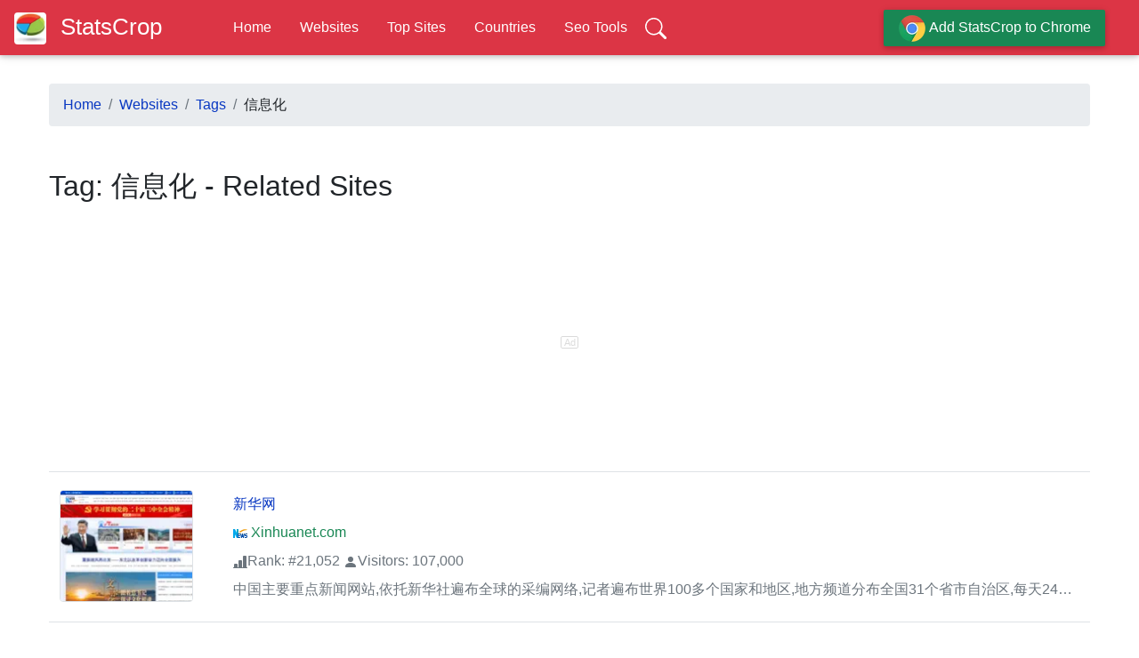

--- FILE ---
content_type: text/html; charset=utf-8
request_url: https://m.statscrop.com/tags/?tag=%E4%BF%A1%E6%81%AF%E5%8C%96
body_size: 19318
content:
<!doctype html>
<html ⚡ lang="en" i-amphtml-binding i-amphtml-layout i-amphtml-no-boilerplate transformed="self;v=1" itemscope itemtype="https://schema.org/WebPage"><head>
<meta charset="utf-8" />
<meta http-equiv="X-UA-Compatible" content="IE=Edge" />
<meta name="applicable-device" content="pc,mobile" />
<meta name="viewport" content="width=device-width" /> <meta name="description" content="Tags - 信息化 related sites: 新华网, 北极星电力网, 中国教育在线, 上海上药信谊药厂有限公司, 尹人网?亚洲免费看视频, 瑞彩祥云下载地址, 免费视频在线观看, 国防科技信息网, 今日足球竞猜推荐."> <meta name="keywords" content=", 信息化"> <link rel="preload" as="image" href="https://assets.statscrop.com/x/in/hua/net/com/medium/thumbnail.webp" /> <link rel="manifest" href="/manifest.json"/> <meta name="theme-color" content="#0069c7"/>
<script type="module" crossorigin="anonymous" async src="https://cdn.ampproject.org/v0.mjs"></script>
<script nomodule crossorigin="anonymous" async src="https://cdn.ampproject.org/v0.js"></script>
<script type="module" crossorigin="anonymous" async custom-template="amp-mustache" src="https://cdn.ampproject.org/v0/amp-mustache-0.2.mjs"></script>
<script nomodule crossorigin="anonymous" async custom-template="amp-mustache" src="https://cdn.ampproject.org/v0/amp-mustache-0.2.js"></script>
<script type="module" crossorigin="anonymous" async custom-element="amp-sidebar" src="https://cdn.ampproject.org/v0/amp-sidebar-0.1.mjs"></script>
<script nomodule crossorigin="anonymous" async custom-element="amp-sidebar" src="https://cdn.ampproject.org/v0/amp-sidebar-0.1.js"></script>
<script type="module" crossorigin="anonymous" async custom-element="amp-bind" src="https://cdn.ampproject.org/v0/amp-bind-0.1.mjs"></script>
<script nomodule crossorigin="anonymous" async custom-element="amp-bind" src="https://cdn.ampproject.org/v0/amp-bind-0.1.js"></script>
<script type="module" crossorigin="anonymous" async custom-element="amp-form" src="https://cdn.ampproject.org/v0/amp-form-0.1.mjs"></script>
<script nomodule crossorigin="anonymous" async custom-element="amp-form" src="https://cdn.ampproject.org/v0/amp-form-0.1.js"></script>
<script type="module" crossorigin="anonymous" async custom-element="amp-list" src="https://cdn.ampproject.org/v0/amp-list-0.1.mjs"></script>
<script nomodule crossorigin="anonymous" async custom-element="amp-list" src="https://cdn.ampproject.org/v0/amp-list-0.1.js"></script>
<script type="module" crossorigin="anonymous" async custom-element="amp-selector" src="https://cdn.ampproject.org/v0/amp-selector-0.1.mjs"></script>
<script nomodule crossorigin="anonymous" async custom-element="amp-selector" src="https://cdn.ampproject.org/v0/amp-selector-0.1.js"></script>
<script type="module" crossorigin="anonymous" async custom-element="amp-animation" src="https://cdn.ampproject.org/v0/amp-animation-0.1.mjs"></script>
<script nomodule crossorigin="anonymous" async custom-element="amp-animation" src="https://cdn.ampproject.org/v0/amp-animation-0.1.js"></script>
<script type="module" crossorigin="anonymous" async custom-element="amp-position-observer" src="https://cdn.ampproject.org/v0/amp-position-observer-0.1.mjs"></script>
<script nomodule crossorigin="anonymous" async custom-element="amp-position-observer" src="https://cdn.ampproject.org/v0/amp-position-observer-0.1.js"></script>
<script type="module" crossorigin="anonymous" async custom-element="amp-iframe" src="https://cdn.ampproject.org/v0/amp-iframe-0.1.mjs"></script>
<script nomodule crossorigin="anonymous" async custom-element="amp-iframe" src="https://cdn.ampproject.org/v0/amp-iframe-0.1.js"></script>
<script type="module" crossorigin="anonymous" async custom-element="amp-ad" src="https://cdn.ampproject.org/v0/amp-ad-0.1.mjs"></script>
<script nomodule crossorigin="anonymous" async custom-element="amp-ad" src="https://cdn.ampproject.org/v0/amp-ad-0.1.js"></script>
<script type="module" crossorigin="anonymous" async custom-element="amp-analytics" src="https://cdn.ampproject.org/v0/amp-analytics-0.1.mjs"></script>
<script nomodule crossorigin="anonymous" async custom-element="amp-analytics" src="https://cdn.ampproject.org/v0/amp-analytics-0.1.js"></script>
<script type="module" crossorigin="anonymous" async custom-element="amp-consent" src="https://cdn.ampproject.org/v0/amp-consent-0.1.mjs"></script>
<script nomodule crossorigin="anonymous" async custom-element="amp-consent" src="https://cdn.ampproject.org/v0/amp-consent-0.1.js"></script>
<script type="module" crossorigin="anonymous" async custom-element="amp-geo" src="https://cdn.ampproject.org/v0/amp-geo-0.1.mjs"></script>
<script nomodule crossorigin="anonymous" async custom-element="amp-geo" src="https://cdn.ampproject.org/v0/amp-geo-0.1.js"></script>
<script type="module" crossorigin="anonymous" async custom-element="amp-script" src="https://cdn.ampproject.org/v0/amp-script-0.1.mjs"></script>
<script nomodule crossorigin="anonymous" async custom-element="amp-script" src="https://cdn.ampproject.org/v0/amp-script-0.1.js"></script>
<meta name="amp-script-src" content="sha384-ePGvT6iHU-iVnNmMWi2AAJ6KF44KRfvDA7UTQVgI_MS4Y1lMtq18ZRhGMc2ekjGc">
<style amp-runtime i-amphtml-version="012406131415000">
html{overflow-x:hidden!important}html.i-amphtml-fie{height:100%!important;width:100%!important}html:not([amp4ads]),html:not([amp4ads]) body{height:auto!important}html:not([amp4ads]) body{margin:0!important}body{-webkit-text-size-adjust:100%;-moz-text-size-adjust:100%;-ms-text-size-adjust:100%;text-size-adjust:100%}html.i-amphtml-singledoc.i-amphtml-embedded{-ms-touch-action:pan-y pinch-zoom;touch-action:pan-y pinch-zoom}html.i-amphtml-fie>body,html.i-amphtml-singledoc>body{overflow:visible!important}html.i-amphtml-fie:not(.i-amphtml-inabox)>body,html.i-amphtml-singledoc:not(.i-amphtml-inabox)>body{position:relative!important}html.i-amphtml-ios-embed-legacy>body{overflow-x:hidden!important;overflow-y:auto!important;position:absolute!important}html.i-amphtml-ios-embed{overflow-y:auto!important;position:static}#i-amphtml-wrapper{overflow-x:hidden!important;overflow-y:auto!important;position:absolute!important;top:0!important;left:0!important;right:0!important;bottom:0!important;margin:0!important;display:block!important}html.i-amphtml-ios-embed.i-amphtml-ios-overscroll,html.i-amphtml-ios-embed.i-amphtml-ios-overscroll>#i-amphtml-wrapper{-webkit-overflow-scrolling:touch!important}#i-amphtml-wrapper>body{position:relative!important;border-top:1px solid transparent!important}#i-amphtml-wrapper+body{visibility:visible}#i-amphtml-wrapper+body .i-amphtml-lightbox-element,#i-amphtml-wrapper+body[i-amphtml-lightbox]{visibility:hidden}#i-amphtml-wrapper+body[i-amphtml-lightbox] .i-amphtml-lightbox-element{visibility:visible}#i-amphtml-wrapper.i-amphtml-scroll-disabled,.i-amphtml-scroll-disabled{overflow-x:hidden!important;overflow-y:hidden!important}amp-instagram{padding:54px 0px 0px!important;background-color:#fff}amp-iframe iframe{box-sizing:border-box!important}[amp-access][amp-access-hide]{display:none}[subscriptions-dialog],body:not(.i-amphtml-subs-ready) [subscriptions-action],body:not(.i-amphtml-subs-ready) [subscriptions-section]{display:none!important}amp-experiment,amp-live-list>[update]{display:none}amp-list[resizable-children]>.i-amphtml-loading-container.amp-hidden{display:none!important}amp-list [fetch-error],amp-list[load-more] [load-more-button],amp-list[load-more] [load-more-end],amp-list[load-more] [load-more-failed],amp-list[load-more] [load-more-loading]{display:none}amp-list[diffable] div[role=list]{display:block}amp-story-page,amp-story[standalone]{min-height:1px!important;display:block!important;height:100%!important;margin:0!important;padding:0!important;overflow:hidden!important;width:100%!important}amp-story[standalone]{background-color:#000!important;position:relative!important}amp-story-page{background-color:#757575}amp-story .amp-active>div,amp-story .i-amphtml-loader-background{display:none!important}amp-story-page:not(:first-of-type):not([distance]):not([active]){transform:translateY(1000vh)!important}amp-autocomplete{position:relative!important;display:inline-block!important}amp-autocomplete>input,amp-autocomplete>textarea{padding:0.5rem;border:1px solid rgba(0,0,0,.33)}.i-amphtml-autocomplete-results,amp-autocomplete>input,amp-autocomplete>textarea{font-size:1rem;line-height:1.5rem}[amp-fx^=fly-in]{visibility:hidden}amp-script[nodom],amp-script[sandboxed]{position:fixed!important;top:0!important;width:1px!important;height:1px!important;overflow:hidden!important;visibility:hidden}
/*# sourceURL=/css/ampdoc.css*/[hidden]{display:none!important}.i-amphtml-element{display:inline-block}.i-amphtml-blurry-placeholder{transition:opacity 0.3s cubic-bezier(0.0,0.0,0.2,1)!important;pointer-events:none}[layout=nodisplay]:not(.i-amphtml-element){display:none!important}.i-amphtml-layout-fixed,[layout=fixed][width][height]:not(.i-amphtml-layout-fixed){display:inline-block;position:relative}.i-amphtml-layout-responsive,[layout=responsive][width][height]:not(.i-amphtml-layout-responsive),[width][height][heights]:not([layout]):not(.i-amphtml-layout-responsive),[width][height][sizes]:not(img):not([layout]):not(.i-amphtml-layout-responsive){display:block;position:relative}.i-amphtml-layout-intrinsic,[layout=intrinsic][width][height]:not(.i-amphtml-layout-intrinsic){display:inline-block;position:relative;max-width:100%}.i-amphtml-layout-intrinsic .i-amphtml-sizer{max-width:100%}.i-amphtml-intrinsic-sizer{max-width:100%;display:block!important}.i-amphtml-layout-container,.i-amphtml-layout-fixed-height,[layout=container],[layout=fixed-height][height]:not(.i-amphtml-layout-fixed-height){display:block;position:relative}.i-amphtml-layout-fill,.i-amphtml-layout-fill.i-amphtml-notbuilt,[layout=fill]:not(.i-amphtml-layout-fill),body noscript>*{display:block;overflow:hidden!important;position:absolute;top:0;left:0;bottom:0;right:0}body noscript>*{position:absolute!important;width:100%;height:100%;z-index:2}body noscript{display:inline!important}.i-amphtml-layout-flex-item,[layout=flex-item]:not(.i-amphtml-layout-flex-item){display:block;position:relative;-ms-flex:1 1 auto;flex:1 1 auto}.i-amphtml-layout-fluid{position:relative}.i-amphtml-layout-size-defined{overflow:hidden!important}.i-amphtml-layout-awaiting-size{position:absolute!important;top:auto!important;bottom:auto!important}i-amphtml-sizer{display:block!important}@supports (aspect-ratio:1/1){i-amphtml-sizer.i-amphtml-disable-ar{display:none!important}}.i-amphtml-blurry-placeholder,.i-amphtml-fill-content{display:block;height:0;max-height:100%;max-width:100%;min-height:100%;min-width:100%;width:0;margin:auto}.i-amphtml-layout-size-defined .i-amphtml-fill-content{position:absolute;top:0;left:0;bottom:0;right:0}.i-amphtml-replaced-content,.i-amphtml-screen-reader{padding:0!important;border:none!important}.i-amphtml-screen-reader{position:fixed!important;top:0px!important;left:0px!important;width:4px!important;height:4px!important;opacity:0!important;overflow:hidden!important;margin:0!important;display:block!important;visibility:visible!important}.i-amphtml-screen-reader~.i-amphtml-screen-reader{left:8px!important}.i-amphtml-screen-reader~.i-amphtml-screen-reader~.i-amphtml-screen-reader{left:12px!important}.i-amphtml-screen-reader~.i-amphtml-screen-reader~.i-amphtml-screen-reader~.i-amphtml-screen-reader{left:16px!important}.i-amphtml-unresolved{position:relative;overflow:hidden!important}.i-amphtml-select-disabled{-webkit-user-select:none!important;-ms-user-select:none!important;user-select:none!important}.i-amphtml-notbuilt,[layout]:not(.i-amphtml-element),[width][height][heights]:not([layout]):not(.i-amphtml-element),[width][height][sizes]:not(img):not([layout]):not(.i-amphtml-element){position:relative;overflow:hidden!important;color:transparent!important}.i-amphtml-notbuilt:not(.i-amphtml-layout-container)>*,[layout]:not([layout=container]):not(.i-amphtml-element)>*,[width][height][heights]:not([layout]):not(.i-amphtml-element)>*,[width][height][sizes]:not([layout]):not(.i-amphtml-element)>*{display:none}amp-img:not(.i-amphtml-element)[i-amphtml-ssr]>img.i-amphtml-fill-content{display:block}.i-amphtml-notbuilt:not(.i-amphtml-layout-container),[layout]:not([layout=container]):not(.i-amphtml-element),[width][height][heights]:not([layout]):not(.i-amphtml-element),[width][height][sizes]:not(img):not([layout]):not(.i-amphtml-element){color:transparent!important;line-height:0!important}.i-amphtml-ghost{visibility:hidden!important}.i-amphtml-element>[placeholder],[layout]:not(.i-amphtml-element)>[placeholder],[width][height][heights]:not([layout]):not(.i-amphtml-element)>[placeholder],[width][height][sizes]:not([layout]):not(.i-amphtml-element)>[placeholder]{display:block;line-height:normal}.i-amphtml-element>[placeholder].amp-hidden,.i-amphtml-element>[placeholder].hidden{visibility:hidden}.i-amphtml-element:not(.amp-notsupported)>[fallback],.i-amphtml-layout-container>[placeholder].amp-hidden,.i-amphtml-layout-container>[placeholder].hidden{display:none}.i-amphtml-layout-size-defined>[fallback],.i-amphtml-layout-size-defined>[placeholder]{position:absolute!important;top:0!important;left:0!important;right:0!important;bottom:0!important;z-index:1}amp-img[i-amphtml-ssr]:not(.i-amphtml-element)>[placeholder]{z-index:auto}.i-amphtml-notbuilt>[placeholder]{display:block!important}.i-amphtml-hidden-by-media-query{display:none!important}.i-amphtml-element-error{background:red!important;color:#fff!important;position:relative!important}.i-amphtml-element-error:before{content:attr(error-message)}i-amp-scroll-container,i-amphtml-scroll-container{position:absolute;top:0;left:0;right:0;bottom:0;display:block}i-amp-scroll-container.amp-active,i-amphtml-scroll-container.amp-active{overflow:auto;-webkit-overflow-scrolling:touch}.i-amphtml-loading-container{display:block!important;pointer-events:none;z-index:1}.i-amphtml-notbuilt>.i-amphtml-loading-container{display:block!important}.i-amphtml-loading-container.amp-hidden{visibility:hidden}.i-amphtml-element>[overflow]{cursor:pointer;position:relative;z-index:2;visibility:hidden;display:initial;line-height:normal}.i-amphtml-layout-size-defined>[overflow]{position:absolute}.i-amphtml-element>[overflow].amp-visible{visibility:visible}template{display:none!important}.amp-border-box,.amp-border-box *,.amp-border-box :after,.amp-border-box :before{box-sizing:border-box}amp-pixel{display:none!important}amp-analytics,amp-auto-ads,amp-story-auto-ads{position:fixed!important;top:0!important;width:1px!important;height:1px!important;overflow:hidden!important;visibility:hidden}amp-story{visibility:hidden!important}html.i-amphtml-fie>amp-analytics{position:initial!important}[visible-when-invalid]:not(.visible),form [submit-error],form [submit-success],form [submitting]{display:none}amp-accordion{display:block!important}@media (min-width:1px){:where(amp-accordion>section)>:first-child{margin:0;background-color:#efefef;padding-right:20px;border:1px solid #dfdfdf}:where(amp-accordion>section)>:last-child{margin:0}}amp-accordion>section{float:none!important}amp-accordion>section>*{float:none!important;display:block!important;overflow:hidden!important;position:relative!important}amp-accordion,amp-accordion>section{margin:0}amp-accordion:not(.i-amphtml-built)>section>:last-child{display:none!important}amp-accordion:not(.i-amphtml-built)>section[expanded]>:last-child{display:block!important}
/*# sourceURL=/css/ampshared.css*/
</style>
<style amp-custom>
*,::after,::before{box-sizing:border-box}html{font-family:sans-serif;line-height:1.15;-webkit-text-size-adjust:100%;-webkit-tap-highlight-color:transparent}article,aside,figcaption,figure,footer,header,hgroup,main,nav,section{display:block}body{margin:0;font-family:-apple-system,BlinkMacSystemFont,"Segoe UI",Roboto,"Helvetica Neue",Arial,"Noto Sans",sans-serif,"Apple Color Emoji","Segoe UI Emoji","Segoe UI Symbol","Noto Color Emoji";font-size:1rem;font-weight:400;line-height:1.5;color:#212529;text-align:left;background-color:#fff}[tabindex="-1"]:focus{outline:0}hr{box-sizing:content-box;height:0;overflow:visible}h1,h2,h3,h4,h5,h6{margin-top:0;margin-bottom:.5rem}p{margin-top:0;margin-bottom:1rem}dl,ol,ul{margin-top:0;margin-bottom:1rem}ol ol,ol ul,ul ol,ul ul{margin-bottom:0}b,strong{font-weight:bolder}small{font-size:80%}a{color:#0938c2;text-decoration:none;background-color:transparent}a:hover{color:#0056b3;text-decoration:underline}a:not([href]):not([tabindex]){color:inherit;text-decoration:none}a:not([href]):not([tabindex]):focus,a:not([href]):not([tabindex]):hover{color:inherit;text-decoration:none}a:not([href]):not([tabindex]):focus{outline:0}code,kbd,pre,samp{font-family:SFMono-Regular,Menlo,Monaco,Consolas,"Liberation Mono","Courier New",monospace;font-size:1em}pre{margin-top:0;margin-bottom:1rem;overflow:auto}figure{margin:0 0 1rem}img{vertical-align:middle;border-style:none}svg{overflow:hidden;vertical-align:middle}table{border-collapse:collapse}caption,.caption{padding-top:.75rem;padding-bottom:.75rem;color:#6c757d;text-align:left;caption-side:bottom}th{text-align:inherit}label{display:inline-block;margin-bottom:.5rem}button{border-radius:0}button:focus{outline:1px dotted;outline:5px auto -webkit-focus-ring-color}button,input,optgroup,select,textarea{margin:0;font-family:inherit;font-size:inherit;line-height:inherit}button,input{overflow:visible}button,select{text-transform:none}select{word-wrap:normal}[type=button],[type=reset],[type=submit],button{-webkit-appearance:button}[type=button]:not(:disabled),[type=reset]:not(:disabled),[type=submit]:not(:disabled),button:not(:disabled){cursor:pointer}[type=button]::-moz-focus-inner,[type=reset]::-moz-focus-inner,[type=submit]::-moz-focus-inner,button::-moz-focus-inner{padding:0;border-style:none}input[type=checkbox],input[type=radio]{box-sizing:border-box;padding:0}input[type=date],input[type=datetime-local],input[type=month],input[type=time]{-webkit-appearance:listbox}textarea{overflow:auto;resize:vertical}fieldset{min-width:0;padding:0;margin:0;border:0}legend{display:block;width:100%;max-width:100%;padding:0;margin-bottom:.5rem;font-size:1.5rem;line-height:inherit;color:inherit;white-space:normal}progress{vertical-align:baseline}[type=number]::-webkit-inner-spin-button,[type=number]::-webkit-outer-spin-button{height:auto}[type=search]{outline-offset:-2px;-webkit-appearance:none}[type=search]::-webkit-search-decoration{-webkit-appearance:none}::-webkit-file-upload-button{font:inherit;-webkit-appearance:button}output{display:inline-block}summary{display:list-item;cursor:pointer}template{display:none}[hidden]{display:none}.h1,.h2,.h3,.h4,.h5,.h6,h1,h2,h3,h4,h5,h6{margin-bottom:.5rem;font-weight:500;line-height:1.2}.h1,h1{font-size:2.5rem}.h2,h2{font-size:2rem}.h3,h3{font-size:1.75rem}.h4,h4{font-size:1.5rem}.h5,h5{font-size:1.25rem}.h6,h6{font-size:1rem}.lead{font-size:1.25rem;font-weight:300}.display-1{font-size:6rem;font-weight:300;line-height:1.2}.display-2{font-size:5.5rem;font-weight:300;line-height:1.2}.display-3{font-size:4.5rem;font-weight:300;line-height:1.2}.display-4{font-size:3.5rem;font-weight:300;line-height:1.2}hr{margin-top:1rem;margin-bottom:1rem;border:0;border-top:1px solid rgba(0,0,0,.1)}.small,small{font-size:80%;font-weight:400}.mark,mark{padding:.2em;background-color:#fcf8e3}.list-unstyled{padding-left:0;list-style:none}.list-inline{padding-left:0;list-style:none}.list-inline-item{display:inline-block}.list-inline-item:not(:last-child){margin-right:.5rem}.initialism{font-size:90%;text-transform:uppercase}.blockquote{margin-bottom:1rem;font-size:1.25rem}.blockquote-footer{display:block;font-size:80%;color:#6c757d}.blockquote-footer::before{content:"\2014\00A0"}.img-fluid{max-width:100%;height:auto}.img-thumbnail{padding:.25rem;background-color:#fff;border:1px solid #dee2e6;border-radius:.25rem;max-width:100%;height:auto}.figure{display:inline-block}.figure-img{margin-bottom:.5rem;line-height:1}.figure-caption{font-size:90%;color:#6c757d}code{font-size:87.5%;color:#e83e8c;word-break:break-word}a>code{color:inherit}kbd{padding:.2rem .4rem;font-size:87.5%;color:#fff;background-color:#212529;border-radius:.2rem}kbd kbd{padding:0;font-size:100%;font-weight:700}pre{display:block;font-size:87.5%;color:#212529}pre code{font-size:inherit;color:inherit;word-break:normal}.pre-scrollable{max-height:340px;overflow-y:scroll}.container{width:100%;padding-right:15px;padding-left:15px;margin-right:auto;margin-left:auto}@media(min-width:576px){.container{max-width:540px}}@media(min-width:768px){.container{max-width:720px}}@media(min-width:992px){.container{max-width:960px}}@media(min-width:1200px){.container{max-width:1140px}}.container-fluid{width:100%;padding-right:15px;padding-left:15px;margin-right:auto;margin-left:auto}.row{display:-ms-flexbox;display:flex;-ms-flex-wrap:wrap;flex-wrap:wrap;margin-right:-15px;margin-left:-15px}.no-gutters{margin-right:0;margin-left:0}.no-gutters>.col,.no-gutters>[class*=col-]{padding-right:0;padding-left:0}.col,.col-1,.col-10,.col-11,.col-12,.col-2,.col-3,.col-4,.col-5,.col-6,.col-7,.col-8,.col-9,.col-auto,.col-lg,.col-lg-1,.col-lg-10,.col-lg-11,.col-lg-12,.col-lg-2,.col-lg-3,.col-lg-4,.col-lg-5,.col-lg-6,.col-lg-7,.col-lg-8,.col-lg-9,.col-lg-auto,.col-md,.col-md-1,.col-md-10,.col-md-11,.col-md-12,.col-md-2,.col-md-3,.col-md-4,.col-md-5,.col-md-6,.col-md-7,.col-md-8,.col-md-9,.col-md-auto,.col-sm,.col-sm-1,.col-sm-10,.col-sm-11,.col-sm-12,.col-sm-2,.col-sm-3,.col-sm-4,.col-sm-5,.col-sm-6,.col-sm-7,.col-sm-8,.col-sm-9,.col-sm-auto,.col-xl,.col-xl-1,.col-xl-10,.col-xl-11,.col-xl-12,.col-xl-2,.col-xl-3,.col-xl-4,.col-xl-5,.col-xl-6,.col-xl-7,.col-xl-8,.col-xl-9,.col-xl-auto{position:relative;width:100%;padding-right:15px;padding-left:15px}.col{-ms-flex-preferred-size:0;flex-basis:0;-ms-flex-positive:1;flex-grow:1;max-width:100%}.col-auto{-ms-flex:0 0 auto;flex:0 0 auto;width:auto;max-width:100%}.col-1{-ms-flex:0 0 8.333333%;flex:0 0 8.333333%;max-width:8.333333%}.col-2{-ms-flex:0 0 16.666667%;flex:0 0 16.666667%;max-width:16.666667%}.col-3{-ms-flex:0 0 25%;flex:0 0 25%;max-width:25%}.col-4{-ms-flex:0 0 33.333333%;flex:0 0 33.333333%;max-width:33.333333%}.col-5{-ms-flex:0 0 41.666667%;flex:0 0 41.666667%;max-width:41.666667%}.col-6{-ms-flex:0 0 50%;flex:0 0 50%;max-width:50%}.col-7{-ms-flex:0 0 58.333333%;flex:0 0 58.333333%;max-width:58.333333%}.col-8{-ms-flex:0 0 66.666667%;flex:0 0 66.666667%;max-width:66.666667%}.col-9{-ms-flex:0 0 75%;flex:0 0 75%;max-width:75%}.col-10{-ms-flex:0 0 83.333333%;flex:0 0 83.333333%;max-width:83.333333%}.col-11{-ms-flex:0 0 91.666667%;flex:0 0 91.666667%;max-width:91.666667%}.col-12{-ms-flex:0 0 100%;flex:0 0 100%;max-width:100%}.order-first{-ms-flex-order:-1;order:-1}.order-last{-ms-flex-order:13;order:13}@media(min-width:576px){.col-sm{-ms-flex-preferred-size:0;flex-basis:0;-ms-flex-positive:1;flex-grow:1;max-width:100%}.col-sm-auto{-ms-flex:0 0 auto;flex:0 0 auto;width:auto;max-width:100%}.col-sm-1{-ms-flex:0 0 8.333333%;flex:0 0 8.333333%;max-width:8.333333%}.col-sm-2{-ms-flex:0 0 16.666667%;flex:0 0 16.666667%;max-width:16.666667%}.col-sm-3{-ms-flex:0 0 25%;flex:0 0 25%;max-width:25%}.col-sm-4{-ms-flex:0 0 33.333333%;flex:0 0 33.333333%;max-width:33.333333%}.col-sm-5{-ms-flex:0 0 41.666667%;flex:0 0 41.666667%;max-width:41.666667%}.col-sm-6{-ms-flex:0 0 50%;flex:0 0 50%;max-width:50%}.col-sm-7{-ms-flex:0 0 58.333333%;flex:0 0 58.333333%;max-width:58.333333%}.col-sm-8{-ms-flex:0 0 66.666667%;flex:0 0 66.666667%;max-width:66.666667%}.col-sm-9{-ms-flex:0 0 75%;flex:0 0 75%;max-width:75%}.col-sm-10{-ms-flex:0 0 83.333333%;flex:0 0 83.333333%;max-width:83.333333%}.col-sm-11{-ms-flex:0 0 91.666667%;flex:0 0 91.666667%;max-width:91.666667%}.col-sm-12{-ms-flex:0 0 100%;flex:0 0 100%;max-width:100%}.order-sm-first{-ms-flex-order:-1;order:-1}.order-sm-last{-ms-flex-order:13;order:13}}@media(min-width:768px){.col-md{-ms-flex-preferred-size:0;flex-basis:0;-ms-flex-positive:1;flex-grow:1;max-width:100%}.col-md-auto{-ms-flex:0 0 auto;flex:0 0 auto;width:auto;max-width:100%}.col-md-1{-ms-flex:0 0 8.333333%;flex:0 0 8.333333%;max-width:8.333333%}.col-md-2{-ms-flex:0 0 16.666667%;flex:0 0 16.666667%;max-width:16.666667%}.col-md-3{-ms-flex:0 0 25%;flex:0 0 25%;max-width:25%}.col-md-4{-ms-flex:0 0 33.333333%;flex:0 0 33.333333%;max-width:33.333333%}.col-md-5{-ms-flex:0 0 41.666667%;flex:0 0 41.666667%;max-width:41.666667%}.col-md-6{-ms-flex:0 0 50%;flex:0 0 50%;max-width:50%}.col-md-7{-ms-flex:0 0 58.333333%;flex:0 0 58.333333%;max-width:58.333333%}.col-md-8{-ms-flex:0 0 66.666667%;flex:0 0 66.666667%;max-width:66.666667%}.col-md-9{-ms-flex:0 0 75%;flex:0 0 75%;max-width:75%}.col-md-10{-ms-flex:0 0 83.333333%;flex:0 0 83.333333%;max-width:83.333333%}.col-md-11{-ms-flex:0 0 91.666667%;flex:0 0 91.666667%;max-width:91.666667%}.col-md-12{-ms-flex:0 0 100%;flex:0 0 100%;max-width:100%}.order-md-first{-ms-flex-order:-1;order:-1}.order-md-last{-ms-flex-order:13;order:13}}@media(min-width:992px){.col-lg{-ms-flex-preferred-size:0;flex-basis:0;-ms-flex-positive:1;flex-grow:1;max-width:100%}.col-lg-auto{-ms-flex:0 0 auto;flex:0 0 auto;width:auto;max-width:100%}.col-lg-1{-ms-flex:0 0 8.333333%;flex:0 0 8.333333%;max-width:8.333333%}.col-lg-2{-ms-flex:0 0 16.666667%;flex:0 0 16.666667%;max-width:16.666667%}.col-lg-3{-ms-flex:0 0 25%;flex:0 0 25%;max-width:25%}.col-lg-4{-ms-flex:0 0 33.333333%;flex:0 0 33.333333%;max-width:33.333333%}.col-lg-5{-ms-flex:0 0 41.666667%;flex:0 0 41.666667%;max-width:41.666667%}.col-lg-6{-ms-flex:0 0 50%;flex:0 0 50%;max-width:50%}.col-lg-7{-ms-flex:0 0 58.333333%;flex:0 0 58.333333%;max-width:58.333333%}.col-lg-8{-ms-flex:0 0 66.666667%;flex:0 0 66.666667%;max-width:66.666667%}.col-lg-9{-ms-flex:0 0 75%;flex:0 0 75%;max-width:75%}.col-lg-10{-ms-flex:0 0 83.333333%;flex:0 0 83.333333%;max-width:83.333333%}.col-lg-11{-ms-flex:0 0 91.666667%;flex:0 0 91.666667%;max-width:91.666667%}.col-lg-12{-ms-flex:0 0 100%;flex:0 0 100%;max-width:100%}.order-lg-first{-ms-flex-order:-1;order:-1}.order-lg-last{-ms-flex-order:13;order:13}}@media(min-width:1200px){.col-xl{-ms-flex-preferred-size:0;flex-basis:0;-ms-flex-positive:1;flex-grow:1;max-width:100%}.col-xl-auto{-ms-flex:0 0 auto;flex:0 0 auto;width:auto;max-width:100%}.col-xl-1{-ms-flex:0 0 8.333333%;flex:0 0 8.333333%;max-width:8.333333%}.col-xl-2{-ms-flex:0 0 16.666667%;flex:0 0 16.666667%;max-width:16.666667%}.col-xl-3{-ms-flex:0 0 25%;flex:0 0 25%;max-width:25%}.col-xl-4{-ms-flex:0 0 33.333333%;flex:0 0 33.333333%;max-width:33.333333%}.col-xl-5{-ms-flex:0 0 41.666667%;flex:0 0 41.666667%;max-width:41.666667%}.col-xl-6{-ms-flex:0 0 50%;flex:0 0 50%;max-width:50%}.col-xl-7{-ms-flex:0 0 58.333333%;flex:0 0 58.333333%;max-width:58.333333%}.col-xl-8{-ms-flex:0 0 66.666667%;flex:0 0 66.666667%;max-width:66.666667%}.col-xl-9{-ms-flex:0 0 75%;flex:0 0 75%;max-width:75%}.col-xl-10{-ms-flex:0 0 83.333333%;flex:0 0 83.333333%;max-width:83.333333%}.col-xl-11{-ms-flex:0 0 91.666667%;flex:0 0 91.666667%;max-width:91.666667%}.col-xl-12{-ms-flex:0 0 100%;flex:0 0 100%;max-width:100%}.order-xl-first{-ms-flex-order:-1;order:-1}.order-xl-last{-ms-flex-order:13;order:13}}.breadcrumb{display:-ms-flexbox;display:flex;-ms-flex-wrap:wrap;flex-wrap:wrap;padding:.75rem 1rem;margin-bottom:1rem;list-style:none;background-color:#e9ecef;border-radius:.25rem}.breadcrumb-item+.breadcrumb-item{padding-left:.5rem}.breadcrumb-item+.breadcrumb-item::before{display:inline-block;padding-right:.5rem;color:#6c757d;content:"/"}.breadcrumb-item+.breadcrumb-item:hover::before{text-decoration:underline}.breadcrumb-item+.breadcrumb-item:hover::before{text-decoration:none}.badge{display:inline-block;padding:.25em .4em;font-size:75%;font-weight:700;line-height:1;text-align:center;white-space:nowrap;vertical-align:baseline;border-radius:.25rem;transition:color .15s ease-in-out,background-color .15s ease-in-out,border-color .15s ease-in-out,box-shadow .15s ease-in-out}@media(prefers-reduced-motion:reduce){.badge{transition:none}}a.badge:focus,a.badge:hover{text-decoration:none}.badge{-webkit-box-shadow:0 2px 5px 0 rgba(0,0,0,.16),0 2px 10px 0 rgba(0,0,0,.12);box-shadow:0 2px 5px 0 rgba(0,0,0,.16),0 2px 10px 0 rgba(0,0,0,.12);-webkit-border-radius:.125rem;border-radius:.125rem}.badge-primary{color:#fff;background-color:#0938c2}.badge-secondary{color:#fff;background-color:#6c757d}.badge-success{color:#fff;background-color:#198754}.badge-info{color:#fff;background-color:#17a2b8}.badge-warning{color:#212529;background-color:#ffc107}.badge-danger{color:#fff;background-color:#dc3545}.badge-light{color:#212529;background-color:#f8f9fa}.badge-dark{color:#fff;background-color:#343a40}.clearfix::after{display:block;clear:both;content:""}.d-none{display:none}.d-inline{display:inline}.d-inline-block{display:inline-block}.d-block{display:block}.d-table{display:table}.d-table-row{display:table-row}.d-table-cell{display:table-cell}.d-flex{display:-ms-flexbox;display:flex}.d-inline-flex{display:-ms-inline-flexbox;display:inline-flex}@media(min-width:576px){.d-sm-none{display:none}.d-sm-inline{display:inline}.d-sm-inline-block{display:inline-block}.d-sm-block{display:block}.d-sm-table{display:table}.d-sm-table-row{display:table-row}.d-sm-table-cell{display:table-cell}.d-sm-flex{display:-ms-flexbox;display:flex}.d-sm-inline-flex{display:-ms-inline-flexbox;display:inline-flex}}@media(min-width:768px){.d-md-none{display:none}.d-md-inline{display:inline}.d-md-inline-block{display:inline-block}.d-md-block{display:block}.d-md-table{display:table}.d-md-table-row{display:table-row}.d-md-table-cell{display:table-cell}.d-md-flex{display:-ms-flexbox;display:flex}.d-md-inline-flex{display:-ms-inline-flexbox;display:inline-flex}}@media(min-width:992px){.d-lg-none{display:none}.d-lg-inline{display:inline}.d-lg-inline-block{display:inline-block}.d-lg-block{display:block}.d-lg-table{display:table}.d-lg-table-row{display:table-row}.d-lg-table-cell{display:table-cell}.d-lg-flex{display:-ms-flexbox;display:flex}.d-lg-inline-flex{display:-ms-inline-flexbox;display:inline-flex}}@media(min-width:1200px){.d-xl-none{display:none}.d-xl-inline{display:inline}.d-xl-inline-block{display:inline-block}.d-xl-block{display:block}.d-xl-table{display:table}.d-xl-table-row{display:table-row}.d-xl-table-cell{display:table-cell}.d-xl-flex{display:-ms-flexbox;display:flex}.d-xl-inline-flex{display:-ms-inline-flexbox;display:inline-flex}}@media print{.d-print-none{display:none}.d-print-inline{display:inline}.d-print-inline-block{display:inline-block}.d-print-block{display:block}.d-print-table{display:table}.d-print-table-row{display:table-row}.d-print-table-cell{display:table-cell}.d-print-flex{display:-ms-flexbox;display:flex}.d-print-inline-flex{display:-ms-inline-flexbox;display:inline-flex}}.float-none{float:none}@media(min-width:576px){.float-sm-left{float:left}.float-sm-right{float:right}.float-sm-none{float:none}}@media(min-width:768px){.float-md-left{float:left}.float-md-right{float:right}.float-md-none{float:none}}@media(min-width:992px){.float-lg-left{float:left}.float-lg-right{float:right}.float-lg-none{float:none}}@media(min-width:1200px){.float-xl-left{float:left}.float-xl-right{float:right}.float-xl-none{float:none}}.overflow-auto{overflow:auto}.overflow-hidden{overflow:hidden}.position-static{position:static}.position-relative{position:relative}.position-absolute{position:absolute}.position-fixed{position:fixed}.position-sticky{position:-webkit-sticky;position:sticky}.fixed-top{position:fixed;top:0;right:0;left:0;z-index:1030}.fixed-bottom{position:fixed;right:0;bottom:0;left:0;z-index:1030}.float-left{float:left}.float-right{float:right}@supports((position:-webkit-sticky) or(position:sticky)){.sticky-top{position:-webkit-sticky;position:sticky;top:0;z-index:1020}}.w-25{width:25%}.w-50{width:50%}.w-75{width:75%}.w-100{width:100%}.w-auto{width:auto}.h-25{height:25%}.h-50{height:50%}.h-75{height:75%}.h-100{height:100%}.h-auto{height:auto}.mw-100{max-width:100%}.mh-100{max-height:100%}.min-vw-100{min-width:100vw}.min-vh-100{min-height:100vh}.vw-100{width:100vw}.vh-100{height:100vh}.m-0{margin:0}.mt-0,.my-0{margin-top:0}.mr-0,.mx-0{margin-right:0}.mb-0,.my-0{margin-bottom:0}.ml-0,.mx-0{margin-left:0}.m-1{margin:.25rem}.mt-1,.my-1{margin-top:.25rem}.mr-1,.mx-1{margin-right:.25rem}.mb-1,.my-1{margin-bottom:.25rem}.ml-1,.mx-1{margin-left:.25rem}.m-2{margin:.5rem}.mt-2,.my-2{margin-top:.5rem}.mr-2,.mx-2{margin-right:.5rem}.mb-2,.my-2{margin-bottom:.5rem}.ml-2,.mx-2{margin-left:.5rem}.m-3{margin:1rem}.mt-3,.my-3{margin-top:1rem}.mr-3,.mx-3{margin-right:1rem}.mb-3,.my-3{margin-bottom:1rem}.ml-3,.mx-3{margin-left:1rem}.m-4{margin:1.5rem}.mt-4,.my-4{margin-top:1.5rem}.mr-4,.mx-4{margin-right:1.5rem}.mb-4,.my-4{margin-bottom:1.5rem}.ml-4,.mx-4{margin-left:1.5rem}.m-5{margin:3rem}.mt-5,.my-5{margin-top:3rem}.mr-5,.mx-5{margin-right:3rem}.mb-5,.my-5{margin-bottom:3rem}.ml-5,.mx-5{margin-left:3rem}.p-0{padding:0}.pt-0,.py-0{padding-top:0}.pr-0,.px-0{padding-right:0}.pb-0,.py-0{padding-bottom:0}.pl-0,.px-0{padding-left:0}.p-1{padding:.25rem}.pt-1,.py-1{padding-top:.25rem}.pr-1,.px-1{padding-right:.25rem}.pb-1,.py-1{padding-bottom:.25rem}.pl-1,.px-1{padding-left:.25rem}.p-2{padding:.5rem}.pt-2,.py-2{padding-top:.5rem}.pr-2,.px-2{padding-right:.5rem}.pb-2,.py-2{padding-bottom:.5rem}.pl-2,.px-2{padding-left:.5rem}.p-3{padding:1rem}.pt-3,.py-3{padding-top:1rem}.pr-3,.px-3{padding-right:1rem}.pb-3,.py-3{padding-bottom:1rem}.pl-3,.px-3{padding-left:1rem}.p-4{padding:1.5rem}.pt-4,.py-4{padding-top:1.5rem}.pr-4,.px-4{padding-right:1.5rem}.pb-4,.py-4{padding-bottom:1.5rem}.pl-4,.px-4{padding-left:1.5rem}.p-5{padding:3rem}.pt-5,.py-5{padding-top:3rem}.pr-5,.px-5{padding-right:3rem}.pb-5,.py-5{padding-bottom:3rem}.pl-5,.px-5{padding-left:3rem}.m-auto{margin:auto}.mt-auto,.my-auto{margin-top:auto}.mr-auto,.mx-auto{margin-right:auto}.mb-auto,.my-auto{margin-bottom:auto}.ml-auto,.mx-auto{margin-left:auto}.text-monospace{font-family:SFMono-Regular,Menlo,Monaco,Consolas,"Liberation Mono","Courier New",monospace}.text-justify{text-align:justify}.text-wrap{white-space:normal}.text-nowrap{white-space:nowrap}.text-truncate{overflow:hidden;text-overflow:ellipsis;white-space:nowrap}.text-left{text-align:left}.text-right{text-align:right}.text-center{text-align:center}@media(min-width:576px){.text-sm-left{text-align:left}.text-sm-right{text-align:right}.text-sm-center{text-align:center}}@media(min-width:768px){.text-md-left{text-align:left}.text-md-right{text-align:right}.text-md-center{text-align:center}}@media(min-width:992px){.text-lg-left{text-align:left}.text-lg-right{text-align:right}.text-lg-center{text-align:center}}@media(min-width:1200px){.text-xl-left{text-align:left}.text-xl-right{text-align:right}.text-xl-center{text-align:center}}.text-lowercase{text-transform:lowercase}.text-uppercase{text-transform:uppercase}.text-capitalize{text-transform:capitalize}.font-weight-light{font-weight:300}.font-weight-lighter{font-weight:lighter}.font-weight-normal{font-weight:400}.font-weight-bold{font-weight:700}.font-weight-bolder{font-weight:bolder}.font-italic{font-style:italic}.text-white{color:#fff}.text-primary{color:#0938c2}a.text-primary:focus,a.text-primary:hover{color:#0056b3}.text-secondary{color:#6c757d}a.text-secondary:focus,a.text-secondary:hover{color:#494f54}.text-success{color:#198754}a.text-success:focus,a.text-success:hover{color:#19692c}.text-info{color:#17a2b8}a.text-info:focus,a.text-info:hover{color:#0f6674}.text-warning{color:#ffc107}a.text-warning:focus,a.text-warning:hover{color:#ba8b00}.text-danger{color:#dc3545}a.text-danger:focus,a.text-danger:hover{color:#a71d2a}.text-light{color:#f8f9fa}a.text-light:focus,a.text-light:hover{color:#cbd3da}.text-dark{color:#343a40}a.text-dark:focus,a.text-dark:hover{color:#121416}.text-body{color:#212529}.text-muted{color:#6c757d}.text-black-70{color:rgba(0,0,0,.7)}.text-black-60{color:rgba(0,0,0,.6)}.text-black-50{color:rgba(0,0,0,.5)}.text-black-25{color:rgba(0,0,0,.25)}.text-white-50{color:rgba(255,255,255,.5)}.text-hide{font:0/0 a;color:transparent;text-shadow:none;background-color:transparent;border:0}.text-decoration-none{text-decoration:none}.text-break{word-break:break-word;overflow-wrap:break-word}.text-reset{color:inherit}.visible{visibility:visible}.invisible{visibility:hidden}@media print{*,::after,::before{text-shadow:none;box-shadow:none}a:not(.btn){text-decoration:underline}abbr[title]::after{content:" (" attr(title) ")"}pre{white-space:pre-wrap}blockquote,pre{border:1px solid #adb5bd;page-break-inside:avoid}thead{display:table-header-group}img,tr{page-break-inside:avoid}h2,h3,p{orphans:3;widows:3}h2,h3{page-break-after:avoid}body{min-width:992px}.container{min-width:992px}.navbar{display:none}.badge{border:1px solid #000}.table{border-collapse:collapse}.table td,.table th{background-color:#fff}.table-bordered td,.table-bordered th{border:1px solid #dee2e6}.table-dark{color:inherit}.table-dark tbody+tbody,.table-dark td,.table-dark th,.table-dark thead th{border-color:#dee2e6}.table .thead-dark th{color:inherit;border-color:#dee2e6}}.container-fluid{max-width:1200px}main,footer{overflow-x:hidden}@media(min-width:1366px){.container-fluid{max-width:87.84773vw}body:not(.stuff-content) .container-fluid{padding-right:0;padding-left:0}}.stuff-content>.container-fluid{max-width:100%}.sr-only{position:absolute;width:1px;height:1px;padding:0;overflow:hidden;clip:rect(0,0,0,0);white-space:nowrap;border:0}.form-control{display:block;width:100%;padding:.375rem .75rem;font-size:1rem;font-weight:400;line-height:1.5;color:#495057;background-color:#fff;background-clip:padding-box;border:1px solid #ced4da;border-radius:.25rem;transition:border-color .15s ease-in-out,box-shadow .15s ease-in-out}.form-control:not(textarea){height:calc(1.5em + .75rem + 2px)}.form-inline{display:-ms-flexbox;display:flex;-ms-flex-flow:row wrap;flex-flow:row wrap;-ms-flex-align:center;align-items:center}.form-inline label{display:-ms-flexbox;display:flex;-ms-flex-align:center;align-items:center;-ms-flex-pack:center;margin-bottom:0}.form-inline .form-group{display:-ms-flexbox;display:flex;-ms-flex:0 0 auto;flex:0 0 auto;-ms-flex-flow:row wrap;flex-flow:row wrap;-ms-flex-align:center;align-items:center;margin-bottom:0}.form-inline .form-control{display:inline-block;width:auto;max-width:100%;vertical-align:middle}.form-inline .custom-control{-ms-flex-align:center;align-items:center;-ms-flex-pack:center;justify-content:center}.form-group{margin-bottom:1rem}textarea.form-control{height:auto}.btn{display:inline-block;font-weight:400;color:#212529;text-align:center;-webkit-user-select:none;-moz-user-select:none;-ms-user-select:none;user-select:none;background-color:transparent;border:1px solid transparent;padding:.375rem .75rem;font-size:1rem;line-height:1.5;border-radius:.25rem;transition:color .15s ease-in-out,background-color .15s ease-in-out,border-color .15s ease-in-out,box-shadow .15s ease-in-out}.btn{box-shadow:0 2px 5px 0 rgba(0,0,0,.16),0 2px 10px 0 rgba(0,0,0,.12);padding:.84rem 2.14rem;font-size:.81rem;-webkit-transition:color .15s ease-in-out,background-color .15s ease-in-out,border-color .15s ease-in-out,-webkit-box-shadow .15s ease-in-out;-o-transition:color .15s ease-in-out,background-color .15s ease-in-out,border-color .15s ease-in-out,box-shadow .15s ease-in-out;transition:color .15s ease-in-out,background-color .15s ease-in-out,border-color .15s ease-in-out,box-shadow .15s ease-in-out;transition:color .15s ease-in-out,background-color .15s ease-in-out,border-color .15s ease-in-out,box-shadow .15s ease-in-out,-webkit-box-shadow .15s ease-in-out;margin:.375rem;border:0;-webkit-border-radius:.125rem;border-radius:.125rem;cursor:pointer;white-space:normal;word-wrap:break-word;color:#fff;padding:.84rem 2.14rem}.btn[type="submit"]{text-transform:uppercase}@media(prefers-reduced-motion:reduce){.btn{transition:none}}.btn:hover{color:#fff;text-decoration:none}.btn.focus,.btn:focus{outline:0;box-shadow:0 0 0 .2rem rgba(0,123,255,.25)}.btn:active,.btn:focus,.btn:hover{-webkit-box-shadow:0 5px 11px 0 rgba(0,0,0,.18),0 4px 15px 0 rgba(0,0,0,.15);box-shadow:0 5px 11px 0 rgba(0,0,0,.18),0 4px 15px 0 rgba(0,0,0,.15);outline:0}.btn-primary{background-color:#0d6efd;border-color:#0938c2}.btn-success{background-color:#198754;border-color:#198754}.btn-default{background-color:#2bbbad;color:#fff}.btn-warning{color:#212529;background-color:#ffc107;border-color:#ffc107}.btn-warning:hover{color:#212529;background-color:#e0a800;border-color:#d39e00}.btn-warning.focus,.btn-warning:focus{box-shadow:0 0 0 .2rem rgba(222,170,12,.5)}.btn-danger{background-color:#dc3545;border-color:#dc3545}.btn-info{background-color:#17a2b8;border-color:#17a2b8}.nav{display:-ms-flexbox;display:flex;-ms-flex-wrap:wrap;flex-wrap:wrap;padding-left:0;margin-bottom:0;list-style:none}.nav-link{display:block;padding:.5rem 1rem}.nav-link:focus,.nav-link:hover{text-decoration:none}.nav-link.disabled{color:#6c757d;pointer-events:none;cursor:default}.nav-tabs{border-bottom:1px solid #dee2e6}.nav-tabs .nav-item{margin-bottom:-1px}.nav-tabs .nav-link{border:1px solid transparent;border-top-left-radius:.25rem;border-top-right-radius:.25rem}.nav-tabs .nav-link:focus,.nav-tabs .nav-link:hover{border-color:#e9ecef #e9ecef #dee2e6}.nav-tabs .nav-link.disabled{color:#6c757d;background-color:transparent;border-color:transparent}.nav-tabs .nav-item[selected] .nav-link{color:#495057;background-color:#fff;border-color:#dee2e6 #dee2e6 #fff}.tab-content>.tab-pane{display:none}.tab-content>.active{display:block}.bg-danger{background-color:#dc3545}.bg-dark{background-color:#343a40}.bg-secondary{background-color:#6c757d}.bg-primary{background-color:#0938c2}.bg-warning{background-color:#ffc107}.bg-success{background-color:#198754}.bg-info{background-color:#17a2b8}.bg-white{background-color:#fff}.bg-primary a,.bg-danger a,.bg-dark a,.bg-success a,.bg-info a{color:#fff}@media(min-width:768px){.mt-md-0{margin-top:0}.mb-md-0{margin-bottom:0}.mr-md-auto,.mx-md-auto{margin-right:auto}.ml-md-auto,.mx-md-auto{margin-left:auto}.ml-md-0{margin-left:0}.mr-md-5{margin-right:3rem}}@media(min-width:992px){.mt-lg-0{margin-top:0}.mb-lg-0{margin-bottom:0}.mr-lg-auto{margin-right:auto}.ml-lg-0{margin-left:0}.mr-lg-5{margin-right:3rem}}@media(min-width:1200px){.mt-xl-0{margin-top:0}}.rounded{border-radius:.25rem}.align-items-center{-ms-flex-align:center;align-items:center}h1,h2,h3,h4,h5,h6{font-weight:400}*:focus,button:focus{outline:0}*{margin:0;padding:0}ul:not([class]),ol:not([class]){padding-inline-start:40px}ul li{line-height:2rem}nav>ul{padding-inline-start:0}body,.-top{padding-top:3.86rem}amp-script{opacity:1}amp-img,amp-img img,svg{max-width:100%;max-height:100%;vertical-align:middle;border:0;display:inline-block}.hide{display:none}amp-img.hide,svg.hide,#top.hide{display:inline-block;position:absolute;width:0;height:0;overflow:hidden}li amp-ad{padding:.5rem 0}a,.a{cursor:pointer;text-decoration:none;color:#0938c2;-webkit-transition:all .2s ease-in-out;-o-transition:all .2s ease-in-out;transition:all .2s ease-in-out}.text-green{color:green}.text-lightgreen{color:lightgreen}.text-yellow{color:gold}.text-orange{color:orange}.text-red{color:red}.text-underline{text-decoration:underline}a:hover.text-underline{text-decoration:none}.breadcrumb,[aria-label="breadcrumb"],.page-header{overflow:hidden}amp-addthis{margin-left:-10px}.list-overflow[overflow]{position:absolute;bottom:0;left:0;right:0;background-color:#fff;padding:1rem 0;z-index:2}amp-img.img-thumbnail{width:336px;height:auto;min-height:280px}.tr amp-img.img-thumbnail,amp-img.img-thumbnail.item-image{width:150px;height:auto;min-height:0}@media(max-width:375px){amp-img.img-thumbnail{width:329px;min-height:276px;height:auto}.tr amp-img.img-thumbnail,amp-img.img-thumbnail.item-image{width:120px;min-height:102px}}@media(max-width:360px){amp-img.img-thumbnail{width:314px;min-height:263px;height:auto}.tr amp-img.img-thumbnail,amp-img.img-thumbnail.item-image{width:114px;min-height:96px}}amp-img.img-thumbnail[width="138"]{width:138px;min-width:auto}amp-img.img-thumbnail[height="115"]{height:115px;min-height:auto}amp-img.favicon{width:16px;height:auto;min-height:16px}amp-autocomplete{width:100%}amp-carousel,amp-form,amp-ad,amp-iframe{display:block}amp-list,amp-img,amp-truncate-text,amp-timeago{display:inline-block}amp-list[load-more]{min-height:512px}amp-list[height="367"]{min-height:367px}amp-list[height="768"]{min-height:768px}amp-list-load-more label{margin-bottom:0}amp-list template+div{overflow:hidden}amp-list [fallback]{margin:1rem 0}[fallback]{width:100%;max-width:100%;max-height:100%;display:flex;align-items:center;justify-content:center;text-align:center;color:#dc3545}[visible-when-invalid]{width:100%;margin-top:.25rem;font-size:80%;color:#dc3545}[submitting]{color:#ffc107}[submit-error],[verify-error]{color:#dc3545}[submit-success]{color:#198754}amp-accordion>section>:first-child{border:0;background:0;padding-right:20px;font-size:1.25rem}.table{width:100%;margin-bottom:1rem;color:#212529}.table .td,.table .th,.table .tbody~.caption,div[placeholder],div[fallback]{padding:.75rem;min-height:3rem;line-height:1.5rem;vertical-align:top}.table .thead~.tbody .tr:not(ul) .td,.table ul.tr,.table ul.tr+.google-auto-placed{border-top:1px solid #dee2e6}.www-list-item .table ul.tr,.www-list-item .table ul.tr+.google-auto-placed{border-top:0;border-bottom:1px solid #dee2e6}.card .table,.td ul{margin-bottom:0}.google-auto-placed{overflow:hidden;margin-bottom:1rem}div[placeholder],div[fallback]{border-top:0}.table>.caption,.table .tbody~.caption{caption-side:top;padding-left:0;padding-right:0}.table>.tbody~.caption{caption-side:bottom}.table .thead .th{vertical-align:bottom;border-bottom:2px solid #dee2e6}.table .tbody+.tbody{border-top:2px solid #dee2e6}.table-sm .td,.table-sm .th{padding:.3rem}.table-bordered{border:1px solid #dee2e6}.table-bordered .td,.table-bordered .th{border:1px solid #dee2e6}.table-bordered .thead .td,.table-bordered .thead .th{border-bottom-width:2px}.table-striped .tbody .tr:nth-of-type(odd){background-color:rgba(0,0,0,.05)}.table-hover .tbody .tr:hover{color:#212529;background-color:rgba(0,0,0,.075)}.table-info,.table-info>.td,.table-info>.th{background-color:#bee5eb}.table-info .tbody+.tbody,.table-info .td,.table-info .th,.table-info .thead .th{border-color:#86cfda}.table-hover .table-info:hover{background-color:#abdde5}.table-hover .table-info:hover>.td,.table-hover .table-info:hover>.th{background-color:#abdde5}amp-timeago{display:inline-block;max-width:116px;text-overflow:ellipsis;overflow:hidden;white-space:nowrap}amp-ad+.table-responsive,amp-iframe+.table-responsive,.ad+.table-responsive{margin-top:1.25rem}.table-responsive{display:block;width:100%;overflow-x:auto;-webkit-overflow-scrolling:touch}.stuff-page .table-responsive{min-height:24em}.table[role="listitem"]{margin-bottom:0}.table[role="listitem"]~.table>.thead{display:none}main .card-body:not(.tab-pane){padding:1.08rem}.table:not(table){min-width:100%}.table:not(table) .tr{min-width:100%;padding:.5rem 0;margin:0;list-style:none;white-space:nowrap}.table:not(table) .thead .tr,.table:not(table) .thead~.tbody .tr,.table:not(table) .tbody .tr.p-0{padding:0}.table:not(table) .tr::after{display:block;clear:both;content:""}.table:not(table) .tr>li{float:left;display:block;word-break:keep-all;overflow:hidden;text-overflow:ellipsis;white-space:nowrap}.table:not(table).table-bordered .tr>li{border-bottom:0;border-right:0}.table:not(table).table-bordered .tr:first-child>li{border-top:0}.table:not(table).table-bordered .tr>li:first-child{border-left:0}.table:not(table).table-bordered.w32{width:514px}.table:not(table).table-bordered.w48{width:770px}.table:not(table) .tr{width:100%}.w-10{width:10%}.w-15{width:15%}.w-20{width:20%}.w-25{width:25%}.w-35{width:35%}.w-45{width:45%}.w-40{width:40%}.w-50{width:50%}.w-60{width:60%}.w-75{width:75%}.w-80{width:80%}.w-100{width:100%}amp-ad{overflow:hidden}amp-ad[width="336"]{min-width:336px}amp-ad[width="300"]{min-width:300px}amp-ad[height="280"]{height:280px}amp-ad[height="250"]{height:250px}.ad+.pagination-nav{margin-top:1rem}amp-iframe{max-width:100%}amp-iframe[height="300"]{height:300px}amp-iframe[height="280"]{height:280px}amp-iframe[height="250"]{height:250px}amp-list[height="367"]{height:367px}amp-timeago[height="23"]{height:23px}amp-img[width="36"][height="36"]{width:36px;height:36px}.table .tr.ad{height:auto;min-height:149px}.table .tr.ad:hover{background-color:#fff}.table .tbody .th{font-weight:400}.table .th,.table .td{white-space:nowrap}table.table .td.text-truncate{max-width:256px;min-width:156px}.table .caption .btn,.table-responsive+.caption .btn,.see-more-btn{padding:.84rem 2.14rem;max-width:100%;width:calc(100vw - 15px * 2 - 12px)}.td ul{margin-bottom:0}main{min-height:calc(100vh - 3.86rem);padding-top:2rem;padding-bottom:2rem}.card,.navbar{-webkit-box-shadow:0 2px 5px 0 rgba(0,0,0,.16),0 2px 10px 0 rgba(0,0,0,.12);box-shadow:0 2px 5px 0 rgba(0,0,0,.16),0 2px 10px 0 rgba(0,0,0,.12)}.card .card-body .card-text{color:#616161;font-size:1rem;font-weight:400}.card-body a.item-link{color:#6c757d}amp-truncate-text [name="collapsed"]{margin-right:.5rem}a+a,.a+.a{margin-left:.5rem}a.badge{font-size:1rem}a.item-link{display:inline-block}.item-image{display:inline-block;width:100%}.btn-unstyled{border:0;background:0;padding:0}.mw-auto{max-width:none}.no-m>*{margin:0}.no-record,.loading{color:#6c757d;min-height:10rem}.pagination-nav{overflow-x:auto}.pagination-nav .page-item,.page-link{white-space:nowrap}.page-link{margin-left:2px}.page-link:focus{box-shadow:none}#top{position:absolute;opacity:0;top:0;width:0;height:0}@media print{.back-top{display:none}}.back-top{vertical-align:middle;cursor:pointer;position:fixed;bottom:5%;right:.3rem;color:#fff;background-color:rgba(0,0,0,.65);padding:.5rem;-webkit-transition:background-color .2s ease;transition:background-color .2s ease;border-radius:4px;z-index:1026}.sidebar-toggle-label{display:none}.error-page{padding:0}.error-page main{padding:25vh 0;min-height:100vh;text-align:center}.error-page .icon{display:flex;font-size:initial;box-sizing:initial;justify-content:center;width:4em;height:4em;fill:#0938c2;margin:0 auto .5em;margin-bottom:1rem}.error-page .headline{margin-top:1.5rem;font-family:Poppins,sans-serif;font-weight:700;font-size:26vw;line-height:1em;margin:0 0 40px;color:#ebebf0;margin-bottom:-2.4rem}@media(min-width:768px){.error-page .headline{font-size:13vw;line-height:.85}}@media(min-width:1280px){.error-page .headline{font-size:140px}}.error-page .subline{font-family:Poppins,sans-serif;font-weight:700;line-height:1.2em;color:#20202a;font-size:1.414rem;margin-top:0;margin-bottom:.5rem}.error-page .copy{line-height:1.6rem;font-weight:400;color:#48525c;margin-top:0;margin-bottom:2em}.error-page.CF-page .headline{margin-bottom:.5rem}.error-page.CF-page .copy{min-height:256px}.error-page.CF-page .copy ul{list-style:none;text-align:center}.error-page.CF-page{text-align:left}#mask{position:fixed;top:0;left:0;width:100vw;height:100vh;z-index:1028}amp-selector [option][selected]{outline:0;cursor:auto}amp-image-lightbox{z-index:1031;padding-top:3.86rem}@media print{.back-top{display:none}}.back-top:hover{background-color:rgba(0,0,0,.8)}.back-top:focus,.back-top:hover{color:#fff}pre{overflow-x:auto;display:block;padding:9.5px;margin:0 0 10px;font-size:13px;line-height:1.42857143;color:#333;word-wrap:break-word;background-color:#f5f5f5;border:1px solid #ccc;border-radius:4px}.flag-icon-background{background-size:contain;background-position:50%;background-repeat:no-repeat}.flag-icon{border:1px solid #eee;background-size:contain;background-position:50%;background-repeat:no-repeat;position:relative;display:inline-block;width:1.33333333rem;height:1rem;line-height:1rem}.flag-icon.flag-icon-squared{width:1em}h1 .flag-icon{width:32px;height:24px}.page-header{padding-bottom:.5rem;margin:2rem 0 1rem;border-bottom:1px solid #eee}.page-header.border-none{border-bottom:0}.page-header h1{font-size:2rem}.navbar{min-height:3.86rem;color:#fff}.navbar-trigger,.navbar button .bi,.navbar-title{font-size:1.65rem}a>.navbar-title amp-img{margin-top:-.5rem}.navbar button,amp-sidebar button{line-height:3.86rem;border:0;background:0}.navbar a,.navbar button{color:#fff}.navbar-title{font-weight:500}.navbar .searchbox{width:100%;margin-left:.25rem}.navbar .searchbox input{border-radius:2px;width:100%;height:2.25rem;border:0;color:rgba(0,0,0,.54);padding:.25rem .25rem .25rem 2.5rem;-webkit-transition:color .2s;transition:color .2s}.navbar .searchbox [type="submit"]{color:rgba(0,0,0,.54);left:.5rem;position:absolute;top:0;line-height:2rem;-webkit-transition:color .2s;transition:color .2s}.navbar li{margin:0 1rem}amp-sidebar{width:100%;max-width:80vw;background-color:#fff}amp-sidebar.sidebar nav>ul>li{line-height:3rem}amp-sidebar.sidebar nav li{line-height:3rem}amp-sidebar.sidebar nav a{color:#222;text-transform:uppercase}amp-sidebar.sidebar nav>ul>li>ul{margin-bottom:1rem}amp-sidebar.sidebar nav li ul>li a{color:#003f93}amp-sidebar.sidebar .bi{color:#6c757d}nav[toolbar]{-webkit-overflow-scrolling:touch;margin:0;padding:0}nav[toolbar]::-webkit-scrollbar{width:0}nav[toolbar]::-webkit-scrollbar-thumb{background-color:rgba(0,0,0,.1)}nav[toolbar] section{cursor:pointer;padding:0 1rem;line-height:3rem;text-decoration:none;color:#696969;display:block;text-overflow:ellipsis;overflow:hidden;white-space:nowrap;border-left:4px solid transparent}nav[toolbar] section[expanded]{background-color:#f0f0f0;border-left-color:#458ae0}nav[toolbar] section[expanded] header,nav[toolbar] section[expanded] li[selected]{outline:0;color:#0938c2}nav[toolbar] section header .bi:first-child{margin-right:.75rem}nav[toolbar] section header .bi{line-height:2.25rem}nav[toolbar] section ul{border-top:1px solid #ddd;padding-top:1rem;padding-bottom:1rem}nav[toolbar] section li{padding-left:2.25rem;font-size:1rem;font-weight:400}nav[toolbar] section li:hover{text-decoration:underline}nav[toolbar] section li:focus{text-decoration:none}@media(min-width:992px){aside{border-right:1px solid #e3e3e3}#sidebar-content{background-color:#fff;top:calc(3.86rem + 1px);padding:1rem 0;height:calc(100vh - 3.86rem - 1px);position:fixed;position:-webkit-sticky;position:sticky}nav[toolbar]{overflow:auto;max-height:100%}}.auto-suggest{position:absolute;left:0;right:0;overflow-x:hidden;box-shadow:0 1px 1px 0 rgba(0,0,0,.14),0 1px 1px -1px rgba(0,0,0,.14),0 1px 5px 0 rgba(0,0,0,.12);background-color:#fff;border:1px solid #d3d3d3;color:#222;line-height:1rem}.auto-suggest [option]{padding:.5rem;border-top:1px solid #fff;border-bottom:1px solid #fff}.auto-suggest [option]:hover{background-color:#efefef;border-top:1px solid #aaa;border-bottom:1px solid #aaa}footer{position:relative;background-color:#161e2c}footer,footer h6 a{color:#f7f7f7}footer .row:not(:last-child){border-bottom:1px solid #2b3340;padding-bottom:1.5rem;margin-bottom:1.5rem}footer .row>:not(:last-child){margin-bottom:1.5rem}footer a,footer a:hover,footer span,footer li,footer .row:last-child ul li a{color:#bec0c2}footer .footer-brand{margin-top:1rem}footer .row:last-child ul li:not(:last-child){margin-bottom:1rem}footer ul.apps img,footer ul.apps svg{max-width:80%;margin:.5rem 0}.challenge-form *{box-sizing:content-box}@media(min-width:768px){.table .caption .btn,.table-responsive+.caption .btn,.see-more-btn{width:auto}}@media(min-width:992px){.navbar .searchbox{max-width:463.21px}.mb-lg-0{margin-bottom:0}}@media(max-width:320px){.nav-tabs .nav-link{padding-left:.8rem;padding-right:.8rem}}.spin{-webkit-animation:spin 2s infinite linear;animation:spin 2s infinite linear}@-webkit-keyframes spin{0%{-webkit-transform:rotate(0);transform:rotate(0)}100%{-webkit-transform:rotate(359deg);transform:rotate(359deg)}}@keyframes spin{0%{-webkit-transform:rotate(0);transform:rotate(0)}100%{-webkit-transform:rotate(359deg);transform:rotate(359deg)}}#cf_alert_div{display:none}.d-flex,.breadcrumb,.row,.nav,.navbar,.pagination,.carousel-indicators{display:box;display:-webkit-box;display:-moz-box;display:-ms-flexbox;display:-webkit-flex;display:flex}.www-list-item{background-color:#eee}.btn-extension{position:absolute;top:.25rem;right:2rem}.btn-extension .btn{padding:.25rem 1rem;text-transform:inherit;line-height:32px;font-size:1rem}.btn-extension .visually-hidden{clip:rect(0 0 0 0);border:0;height:1px;overflow:hidden;padding:0;width:1px}.btn a,.btn a:hover{display:inline-block;text-decoration:none}
</style>
<link rel="shortcut icon" type="image/webp" href="https://static.statscrop.com/m/img/favicon.webp" />
<link rel="apple-touch-icon" href="https://static.statscrop.com/m/img/apple-touch-icon.webp" />
<link rel="alternate" type="application/rss+xml" title="StatsCrop &raquo; Feed" href="https://feeds.feedburner.com/statscrop/" /> <title>Tag: 信息化 - Related Sites - StatsCrop</title> <link rel="canonical" href="https://www.statscrop.com/tags/?tag=%E4%BF%A1%E6%81%AF%E5%8C%96" /> </head>
<body class="stuff-page"> <div id="top" class="hide"></div>
<amp-state id="searcherStatus"><script type="application/json">"hide"</script></amp-state>
<amp-state id="q"><script type="application/json">""</script></amp-state>
<amp-state id="q2"><script type="application/json">""</script></amp-state>
<amp-state id="searcher"> <script type="application/json"> { "show": { "cat": "d-none", "logo": "navbar-title mx-auto mr-lg-5 ml-lg-0 d-none d-lg-block", "search": "searchbox d-inline-block position-relative", "icon": "" }, "hide": { "cat": "d-none d-lg-block", "logo": "navbar-title mx-auto mr-lg-5 ml-lg-0", "search": "searchbox d-none", "icon": "" } } </script>
</amp-state>
<amp-state id="autosuggest"> <script type="application/json"> { "endpoint": "https://m.statscrop.com/data/autocomplete/?url=AMPDOC_URL&hash=78f801e01ccad9a7ba3c1fb7e88823e43318ac6c&term=", "emptyAndInitialTemplateJson": [] } </script>
</amp-state>
<amp-animation id="back-top-show" layout="nodisplay"> <script type="application/json"> { "duration": "50ms", "fill": "both", "animations": [ { "selector": ".back-top", "keyframes": [ { "visibility": "visible", "opacity": "1" } ] } ] } </script> </amp-animation>
<amp-animation id="back-top-hide" layout="nodisplay"> <script type="application/json"> { "duration": "50ms", "fill": "both", "animations": [ { "selector": ".back-top", "keyframes": [ { "visibility": "hidden", "opacity": "0" } ] } ] } </script> </amp-animation> <header class="navbar bg-danger fixed-top d-flex align-items-center justify-content-start flex-nowrap px-3 py-0"> <button type="button" aria-label="Open Sidebar" on="tap:sidebar.toggle,AMP.setState({searcherStatus:'hide',showDropdown:false})" tabindex="0" class="navbar-trigger d-block d-lg-none"><svg xmlns="https://www.w3.org/2000/svg" width="26" height="26" fill="currentColor" class="bi bi-list mw-auto" viewBox="0 0 16 16"> <path fill-rule="evenodd" d="M2.5 12a.5.5 0 0 1 .5-.5h10a.5.5 0 0 1 0 1H3a.5.5 0 0 1-.5-.5zm0-4a.5.5 0 0 1 .5-.5h10a.5.5 0 0 1 0 1H3a.5.5 0 0 1-.5-.5zm0-4a.5.5 0 0 1 .5-.5h10a.5.5 0 0 1 0 1H3a.5.5 0 0 1-.5-.5z"/> </svg></button> <div [class]="searcher[searcherStatus].logo" class="navbar-title mx-auto mr-lg-5 ml-lg-0" i-amphtml-binding><a href="https://m.statscrop.com/" class="text-nowrap"> <amp-img src="https://static.statscrop.com/m/img/logo.webp" width="36" height="36" alt="StatsCrop Logo" class="rounded" layout="fixed"><amp-img fallback src="https://static.statscrop.com/m/img/logo.jpg" width="36" height="36" alt="StatsCrop Logo" class="rounded" layout="fixed"></amp-img></amp-img><span class="d-none d-sm-inline-block mx-3"> StatsCrop</span></a></div> <nav [class]="searcher[searcherStatus].cat" class="d-none d-lg-block" i-amphtml-binding> <ul class="list-unstyled m-0 d-flex"> <li><a href="https://m.statscrop.com/" title="Home">Home</a></li> <li><a href="https://m.statscrop.com/websites/" title="Websites">Websites</a></li> <li><a href="https://m.statscrop.com/websites/top-sites/" title="Top Sites">Top Sites</a></li> <li><a href="https://m.statscrop.com/websites/countries/" title="Countries / Regions">Countries</a></li> <li><a href="https://m.statscrop.com/tools/" title="Free Seo Tools">Seo Tools</a></li> </ul> </nav> <div [class]="searcher[searcherStatus].search" class="searchbox d-none" i-amphtml-binding> <form class="position-relative searcher" id="f" action="https://m.statscrop.com/search/" target="_top"> <input id="inputSearch" placeholder="Domain, IP, Keyword, Email ..." type="text" name="q" value="" aria-label="Search box" autocomplete="off" required on="input-debounced: AMP.setState({q: event.value,showDropdown: event.value.length>0?true:false}),autosuggest-list.show;tap:AMP.setState({q: q == null ? '' : q,showDropdown:true}),autosuggest-list.show" [value]="q || ''" i-amphtml-binding /> <button type="submit" aria-label="Search"><svg xmlns="https://www.w3.org/2000/svg" width="24" height="24" fill="currentColor" class="bi bi-search" viewBox="0 0 16 16"> <path d="M11.742 10.344a6.5 6.5 0 1 0-1.397 1.398h-.001c.03.04.062.078.098.115l3.85 3.85a1 1 0 0 0 1.415-1.414l-3.85-3.85a1.007 1.007 0 0 0-.115-.1zM12 6.5a5.5 5.5 0 1 1-11 0 5.5 5.5 0 0 1 11 0z"/> </svg></button> <div class="auto-suggest d-none" [class]="(showDropdown && q) ?'auto-suggest' :'auto-suggest d-none'" i-amphtml-binding> <amp-list layout="fixed-height" height="170" items="." [src]="q ? autosuggest.endpoint + q : autosuggest.emptyAndInitialTemplateJson" binding="refresh" id="autosuggest-list" data-amp-replace="AMPDOC_URL EXTERNAL_REFERRER" i-amphtml-binding> <div fallback>Failed to load data.</div><div placeholder>Loading...</div> <template type="amp-mustache"> <amp-selector id="autosuggest-selector" layout="container" on="select:AMP.setState({q: '',showDropdown: false}),autosuggest-list.hide,AMP.navigateTo(url=event.targetOption)" keyboard-select-mode="focus"> {{#domain}}<div class="select-option no-outline" role="option" tabindex="0" option="https://m.statscrop.com/www/{{domain}}">{{domain_decode}}</div>{{/domain}} </amp-selector> </template> </amp-list> </div> </form> </div> <button type="button" class="ml-1" aria-label="Search" on="tap:AMP.setState({searcherStatus:(searcherStatus!='show')?'show':'hide'}),inputSearch.focus"> <svg xmlns="https://www.w3.org/2000/svg" width="24" height="24" fill="currentColor" class="bi bi-search" [hidden]="searcherStatus=='show'" viewBox="0 0 16 16" i-amphtml-binding> <path d="M11.742 10.344a6.5 6.5 0 1 0-1.397 1.398h-.001c.03.04.062.078.098.115l3.85 3.85a1 1 0 0 0 1.415-1.414l-3.85-3.85a1.007 1.007 0 0 0-.115-.1zM12 6.5a5.5 5.5 0 1 1-11 0 5.5 5.5 0 0 1 11 0z"/></svg><svg xmlns="https://www.w3.org/2000/svg" width="24" height="24" fill="currentColor" class="bi bi-x-circle-fill" hidden [hidden]="searcherStatus!='show'" viewBox="0 0 16 16" i-amphtml-binding> <path d="M16 8A8 8 0 1 1 0 8a8 8 0 0 1 16 0zM5.354 4.646a.5.5 0 1 0-.708.708L7.293 8l-2.647 2.646a.5.5 0 0 0 .708.708L8 8.707l2.646 2.647a.5.5 0 0 0 .708-.708L8.707 8l2.647-2.646a.5.5 0 0 0-.708-.708L8 7.293 5.354 4.646z"/> </svg> </button> <amp-script class="btn-extension d-none d-lg-inline-block" layout="fixed-height" height="3.86rem" script="extension-script"><div id="btn-extension-content"><div class="visually-hidden">StatsCrop Extension</div><div class="hide" [class]="browser_name==chrome_name?'':'hide'" i-amphtml-binding><a class="btn btn-success btn-sm" href="#" [href]="browser_name==chrome_name&&ampGeo.ISOCountry==china_code?extension_url_cn:extension_url" title="Add StatsCrop to Chrome" target="_blank" i-amphtml-binding><amp-img src="https://static.statscrop.com/m/img/extensions/chrome.webp" width="32" height="32" [alt]="browser_name" layout="fixed" i-amphtml-binding></amp-img> <span [text]="'Add StatsCrop to '+browser_name" i-amphtml-binding>Add StatsCrop to Chrome</span></a></div></div></amp-script> <script id="extension-script" type="text/plain" target="amp-script"> !function(){"use strict";var e,o,n,r,i,t,d,s,a,c,f,g;/Android|Windows Phone|iPhone|iPad|iPod|webOS|BlackBerry|IEMobile|Opera Mini|HarmonyOS/i.test(navigator.userAgent)||(e="StatsCrop",o="https",n="firefox",f="edge",r="chrome",(i=-1!==(i=window.navigator.userAgent).indexOf("Firefox")?n:-1!==i.indexOf("Edge")||-1!==i.indexOf("Edg/")?f:r)&&(t=function(e){return e.substr(0,1).toUpperCase()+e.substr(1)},s=window.navigator.userAgent,d=s.vendor||"",d=t(d=(d=window.opera||-1!==s.indexOf(" OPR/")?"Opera":/(BlackBerry|PlayBook|BB10)/i.test(s)?"BlackBerry Browser":-1!==s.indexOf("IEMobile")||-1!==s.indexOf("WPDesktop")?"Browser":-1!==s.indexOf("SamsungBrowser/")?"SamsungBrowser":-1!==s.indexOf("Edge")||-1!==s.indexOf("Edg/")?"Edge":-1!==s.indexOf("FBIOS")?"Facebook Browser":-1!==s.indexOf("QQBrowser")?"QQBrowser":-1!==s.indexOf("Chrome")||-1!==s.indexOf("CriOS")?"Chrome":-1!==s.indexOf("UCWEB")||-1!==s.indexOf("UCBrowser")?"UCBrowser":-1!==s.indexOf("FxiOS")?"Firefox":-1!==d.indexOf("Apple")?"Safari":-1!==s.indexOf("Android")?"Browser":-1!==s.indexOf("Konqueror")?"Konqueror Browser":-1!==s.indexOf("Firefox")?"Firefox":"Browser")||i),s=e.toLowerCase(),(c={})[r]={logo:"chrome".concat("-",a="extension://",g="gngblicafeimbjigbeadnjpmogdnfgnc"),url:o+"://chrome.google.com/webstore/detail/"+s+"/"+g},c[f]={logo:"".concat(a,g="phcecffagfjabolkngejipjdhjkhgomg"),url:o+"://microsoftedge.microsoft.com/addons/detail/"+s+"/"+g},c.opera={logo:"chrome".concat("-",a,"hpmjmelbklcmcoimedlfndkgenbbcgmn"),url:o+"://addons.opera.com/extensions/details/"+s+"/"},c[n]={logo:"moz".concat("-",a,"cb9f8272-2f05-423d-ae27-878d01e3e7aa"),url:o+"://addons.mozilla.org/firefox/addon/"+s+"/"},c[i].logo&&(f=c[i].url)&&(i!=r?(g="Add "+e+" to your "+d,document.getElementById("btn-extension-content").innerHTML='<a class="btn btn-success btn-sm" href="'+f+'" target="_blank" title="'+g+'"><amp-img src="https://static.statscrop.com/m/img/extensions/'+i+'.webp" width="32" height="32" alt="'+d+'" layout="fixed"></amp-img> <span>'+g+"</span></a>"):window.AMP.setState({browser_name:t(i),chrome_name:t(r),extension_url:f,extension_url_cn:"https://m.statscrop.com/extensions/welcome-to-add-our-extension-to-chrome-cn/",china_code:"cn"}))))}(); </script> </header>
<amp-sidebar id="sidebar" class="sidebar px-3 d-block d-lg-none" layout="nodisplay"> <button type="button" aria-label="Close Sidebar" on="tap:sidebar.toggle" tabindex="0" class="navbar-trigger"><svg xmlns="https://www.w3.org/2000/svg" width="24" height="24" fill="currentColor" class="bi bi-x-lg" viewBox="0 0 16 16"> <path d="M1.293 1.293a1 1 0 0 1 1.414 0L8 6.586l5.293-5.293a1 1 0 1 1 1.414 1.414L9.414 8l5.293 5.293a1 1 0 0 1-1.414 1.414L8 9.414l-5.293 5.293a1 1 0 0 1-1.414-1.414L6.586 8 1.293 2.707a1 1 0 0 1 0-1.414z"/></svg></button> <nav> <ul class="list-unstyled"> <li> <a href="https://m.statscrop.com/" title="Home"> <svg xmlns="https://www.w3.org/2000/svg" width="16" height="16" fill="currentColor" class="bi bi-house-fill" viewBox="0 0 16 16"> <path fill-rule="evenodd" d="m8 3.293 6 6V13.5a1.5 1.5 0 0 1-1.5 1.5h-9A1.5 1.5 0 0 1 2 13.5V9.293l6-6zm5-.793V6l-2-2V2.5a.5.5 0 0 1 .5-.5h1a.5.5 0 0 1 .5.5z"/> <path fill-rule="evenodd" d="M7.293 1.5a1 1 0 0 1 1.414 0l6.647 6.646a.5.5 0 0 1-.708.708L8 2.207 1.354 8.854a.5.5 0 1 1-.708-.708L7.293 1.5z"/> </svg> Home</a> </li> <li> <a href="https://m.statscrop.com/websites/" title="Websites"> <svg xmlns="https://www.w3.org/2000/svg" width="16" height="16" fill="currentColor" class="bi bi-diagram-3-fill" viewBox="0 0 16 16"> <path fill-rule="evenodd" d="M6 3.5A1.5 1.5 0 0 1 7.5 2h1A1.5 1.5 0 0 1 10 3.5v1A1.5 1.5 0 0 1 8.5 6v1H14a.5.5 0 0 1 .5.5v1a.5.5 0 0 1-1 0V8h-5v.5a.5.5 0 0 1-1 0V8h-5v.5a.5.5 0 0 1-1 0v-1A.5.5 0 0 1 2 7h5.5V6A1.5 1.5 0 0 1 6 4.5v-1zm-6 8A1.5 1.5 0 0 1 1.5 10h1A1.5 1.5 0 0 1 4 11.5v1A1.5 1.5 0 0 1 2.5 14h-1A1.5 1.5 0 0 1 0 12.5v-1zm6 0A1.5 1.5 0 0 1 7.5 10h1a1.5 1.5 0 0 1 1.5 1.5v1A1.5 1.5 0 0 1 8.5 14h-1A1.5 1.5 0 0 1 6 12.5v-1zm6 0a1.5 1.5 0 0 1 1.5-1.5h1a1.5 1.5 0 0 1 1.5 1.5v1a1.5 1.5 0 0 1-1.5 1.5h-1a1.5 1.5 0 0 1-1.5-1.5v-1z"/> </svg> Websites</a> <ul> <li><a href="https://m.statscrop.com/websites/" title="Websites">Websites</a></li> <li><a href="https://m.statscrop.com/websites/top-sites/" title="Top Sites">Top Sites</a></li> <li><a href="https://m.statscrop.com/websites/countries/" title="Countries / Regions">Countries</a></li> <li><a href="https://m.statscrop.com/tools/" title="Free Seo Tools">Seo Tools</a></li> </ul> </li> <li> <a href="https://m.statscrop.com/about/"> <svg xmlns="https://www.w3.org/2000/svg" width="16" height="16" fill="currentColor" class="bi bi-file-earmark-person-fill" viewBox="0 0 16 16"> <path d="M9.293 0H4a2 2 0 0 0-2 2v12a2 2 0 0 0 2 2h8a2 2 0 0 0 2-2V4.707A1 1 0 0 0 13.707 4L10 .293A1 1 0 0 0 9.293 0zM9.5 3.5v-2l3 3h-2a1 1 0 0 1-1-1zM11 8a3 3 0 1 1-6 0 3 3 0 0 1 6 0zm2 5.755V14a1 1 0 0 1-1 1H4a1 1 0 0 1-1-1v-.245S4 12 8 12s5 1.755 5 1.755z"/> </svg> About</a> </li> <li> <a href="https://m.statscrop.com/about/contact-us/"> <svg xmlns="https://www.w3.org/2000/svg" width="16" height="16" fill="currentColor" class="bi bi-envelope-fill" viewBox="0 0 16 16"> <path d="M.05 3.555A2 2 0 0 1 2 2h12a2 2 0 0 1 1.95 1.555L8 8.414.05 3.555zM0 4.697v7.104l5.803-3.558L0 4.697zM6.761 8.83l-6.57 4.027A2 2 0 0 0 2 14h12a2 2 0 0 0 1.808-1.144l-6.57-4.027L8 9.586l-1.239-.757zm3.436-.586L16 11.801V4.697l-5.803 3.546z"/> </svg> Contact</a> </li> </ul>
</nav>
</amp-sidebar> <main> <div class="container-fluid"> <nav aria-label="breadcrumb"> <ol itemprop="breadcrumb" class="breadcrumb"> <li class="breadcrumb-item"><a href="https://m.statscrop.com/" title="Home">Home</a> </li> <li class="breadcrumb-item"><a href="https://m.statscrop.com/websites/" title="Websites">Websites</a> </li> <li class="breadcrumb-item"><a href="https://m.statscrop.com/tags/" title="Tags">Tags</a> </li> <li class="breadcrumb-item active" aria-current="page">信息化</li> </ol> </nav> <div class="page-header border-none"> <h1>Tag: 信息化 - Related Sites</h1> </div> <amp-list binding="refresh" items="." single-item load-more="manual" height="768" style="height:768px" width="auto" layout="fixed-height" src="https://m.statscrop.com/data/list-tags/?page_name=tags&ac=%E4%BF%A1%E6%81%AF%E5%8C%96&more&url=AMPDOC_URL&hash=a16a79bf5fafbc2cb84261bc2bb8e2f42cb88736&ut=1763705969" load-more-bookmark="more"> <div fallback> Failed to load data. </div> <div placeholder> Loading... </div> <template type="amp-mustache"> {{#has_adsense}} <div class="ad adsense"> <amp-ad type="adsense" data-ad-client="ca-pub-1940287976733969" data-ad-slot="8654133101" height="250" layout="fixed-height"></amp-ad> </div> {{/has_adsense}}
{{#has_other_ad}} <div class="ad"> <amp-iframe width="100vw" height="280" scrolling="no" sandbox="allow-scripts allow-same-origin allow-top-navigation allow-popups" frameborder="0" src="https://iframe.statscrop.com/m/ads2/"><amp-img layout="fill" src="[data-uri]" placeholder></amp-img></amp-iframe> </div> {{/has_other_ad}}<div class="table-responsive"> <div class="table table-hover w-100"> <div class="tbody"> {{#list}} <ul class="tr"><li class="td col-5 col-sm-4 col-md-3 col-lg-2"><a href="https://m.statscrop.com/www/{{domain}}" title="Website analysis for {{domain_decode}}"><amp-img class="img-thumbnail item-image" src="{{thumbnail_webp_url}}" width="{{width}}" height="{{height}}" alt="{{domain_decode}} Screenshot" layout="responsive"><amp-img alt="{{domain_decode}} Screenshot" width="{{width}}" height="{{width}}" fallback src="{{thumbnail_url}}" layout="responsive"></amp-img></amp-img></a></li><li class="td text-truncate col-7 col-sm-8 col-md-9 col-lg-10"><ul class="list-unstyled">{{#title}}<li class="text-truncate"><a href="https://m.statscrop.com/www/{{domain}}" title="{{title}}">{{title}}</a></li>{{/title}}<li class="text-truncate"><a class="text-success" href="https://m.statscrop.com/www/{{domain}}" title="Website analysis for {{domain_decode}}"><amp-img src="{{favicon_webp_url}}" alt="{{domain_decode}} Favicon" width="16" height="16" layout="intrinsic" class="favicon"><amp-img alt="{{domain_decode}} Favicon" width="16" height="16" fallback src="{{favicon_url}}" layout="responsive"></amp-img></amp-img> {{domain_decode}}</a></li><li class="text-muted"><svg xmlns="http://www.w3.org/2000/svg" width="16" height="16" fill="currentColor" class="bi bi-bar-chart-line-fill" viewBox="0 0 16 16"><path d="M11 2a1 1 0 0 1 1-1h2a1 1 0 0 1 1 1v12h.5a.5.5 0 0 1 0 1H.5a.5.5 0 0 1 0-1H1v-3a1 1 0 0 1 1-1h2a1 1 0 0 1 1 1v3h1V7a1 1 0 0 1 1-1h2a1 1 0 0 1 1 1v7h1V2z"/></svg>Rank: {{#rank}}#{{rank}}{{/rank}}{{^rank}}n/a{{/rank}} <svg xmlns="https://www.w3.org/2000/svg" width="16" height="16" fill="currentColor" class="bi bi-person-fill" viewBox="0 0 16 16"> <path d="M3 14s-1 0-1-1 1-4 6-4 6 3 6 4-1 1-1 1H3zm5-6a3 3 0 1 0 0-6 3 3 0 0 0 0 6z"/></svg>Visitors: {{#visitors}}{{visitors}}{{/visitors}}{{^visitors}}n/a{{/visitors}}</li>{{#description}}<li class="text-muted text-truncate"><span title="{{description}}">{{description}}</span></li>{{/description}}</ul></li></ul> {{/list}} {{^list}} <ul class="tr"> <li class="td w-100 no-record">No more data.</li> </ul> {{/list}} </div> </div>
</div> </template> </amp-list> </div> </main>
<footer class="py-5"> <div class="container-fluid"> <div class="row"> <div class="col-sm-4 col-lg-3"> <strong><a href="https://m.statscrop.com/websites/" class="text-white">Website</a></strong> <ul class="list-unstyled"> <li> <a href="https://m.statscrop.com/about/widgets/" title="Web Widgets"> Web Widgets </a> </li> <li> <a href="https://m.statscrop.com/about/remove/" title="Remove Your Site"> Remove Your Site </a> </li> <li> <a href="https://m.statscrop.com/about/report/" title="Report Offensive Site"> Report Offensive Site </a> </li> </ul> </div> <div class="col-sm-4 col-lg-3"> <strong><a href="https://m.statscrop.com/about/" class="text-white">About</a></strong> <ul class="list-unstyled"> <li> <a href="https://m.statscrop.com/about/about-us/" title="About us"> About us </a> </li> <li> <a href="https://m.statscrop.com/about/contact-us/" title="Contact us"> Contact us </a> </li> <li> <a href="https://m.statscrop.com/about/link-to-us/" title="Link to us"> Link to us </a> </li> </ul> </div> <div class="col-sm-4 col-lg-3"> <strong><a href="https://m.statscrop.com/about/terms/" class="text-white">Terms</a></strong> <ul class="list-unstyled"> <li> <a href="https://m.statscrop.com/about/cookies/" title="Cookie Policy"> Cookie Policy </a> </li> <li> <a href="https://m.statscrop.com/about/privacy/" title="Privacy Policy"> Privacy Policy </a> </li> <li> <a href="https://m.statscrop.com/about/terms/" title="Terms of Service"> Terms of Service </a> </li> </ul> </div>	<div class="col-sm-4 col-lg-3">	<strong><a href="https://m.statscrop.com/extensions/" class="text-white">Extensions</a></strong>	<ul class="list-unstyled">	<li class="mb-2"><a href="https://chrome.google.com/webstore/detail/statscrop/gngblicafeimbjigbeadnjpmogdnfgnc" title="Add StatsCrop to Chrome" target="_blank" class="extension-chrome"><amp-img src="https://static.statscrop.com/m/img/extensions/chrome.webp" alt="Chrome Icon" width="32" height="32"><amp-img fallback src="https://static.statscrop.com/m/img/extensions/chrome.png" width="32" height="32"></amp-img></amp-img> <span>Chrome</span></a></li>	<li class="mb-2"><a href="https://addons.mozilla.org/firefox/addon/statscrop/" title="Add StatsCrop to Firefox" target="_blank" class="extension-firefox"><amp-img src="https://static.statscrop.com/m/img/extensions/firefox.webp" alt="Firefox Icon" width="32" height="32"><amp-img fallback src="https://static.statscrop.com/m/img/extensions/firefox.png" width="32" height="32"></amp-img></amp-img> <span>Firefox</span></a></li> <li><a href="https://microsoftedge.microsoft.com/addons/detail/statscrop/phcecffagfjabolkngejipjdhjkhgomg" title="Add StatsCrop to Edge" target="_blank" class="extension-edge"><amp-img src="https://static.statscrop.com/m/img/extensions/edge.webp" alt="Edge Icon" width="32" height="32"><amp-img fallback src="https://static.statscrop.com/m/img/extensions/edge.png" width="32" height="32"></amp-img></amp-img> <span>Edge</span></a></li>	</ul>	</div> </div> <div class="row"> <div class="col-12 col-sm-6"> <ul class="list-unstyled first mb-5 mb-lg-0"> <li> <a href="https://www.statscrop.com/tags/?tag=%E4%BF%A1%E6%81%AF%E5%8C%96" title="English - US (Desktop)"> <svg xmlns="https://www.w3.org/2000/svg" width="24" height="24" viewBox="0 0 24 24" class="mr-2"> <path fill="currentColor" d="M11.99 2C6.47 2 2 6.48 2 12s4.47 10 9.99 10C17.52 22 22 17.52 22 12S17.52 2 11.99 2zm6.93 6h-2.95c-.32-1.25-.78-2.45-1.38-3.56 1.84.63 3.37 1.91 4.33 3.56zM12 4.04c.83 1.2 1.48 2.53 1.91 3.96h-3.82c.43-1.43 1.08-2.76 1.91-3.96zM4.26 14C4.1 13.36 4 12.69 4 12s.1-1.36.26-2h3.38c-.08.66-.14 1.32-.14 2 0 .68.06 1.34.14 2H4.26zm.82 2h2.95c.32 1.25.78 2.45 1.38 3.56-1.84-.63-3.37-1.9-4.33-3.56zm2.95-8H5.08c.96-1.66 2.49-2.93 4.33-3.56C8.81 5.55 8.35 6.75 8.03 8zM12 19.96c-.83-1.2-1.48-2.53-1.91-3.96h3.82c-.43 1.43-1.08 2.76-1.91 3.96zM14.34 14H9.66c-.09-.66-.16-1.32-.16-2 0-.68.07-1.35.16-2h4.68c.09.65.16 1.32.16 2 0 .68-.07 1.34-.16 2zm.25 5.56c.6-1.11 1.06-2.31 1.38-3.56h2.95c-.96 1.65-2.49 2.93-4.33 3.56zM16.36 14c.08-.66.14-1.32.14-2 0-.68-.06-1.34-.14-2h3.38c.16.64.26 1.31.26 2s-.1 1.36-.26 2h-3.38z"/> </svg> English - US (Desktop)</a> </li> <li> <a href="https://m.statscrop.com/about/contact-us/" title="Help &amp; Support"> <svg xmlns="https://www.w3.org/2000/svg" width="24" height="24" viewBox="0 0 24 24" class="mr-2"> <path fill="currentColor" d="M12 2C6.486 2 2 6.487 2 12c0 5.515 4.486 10 10 10s10-4.485 10-10c0-5.513-4.486-10-10-10zm0 16.25c-.69 0-1.25-.56-1.25-1.25s.56-1.25 1.25-1.25 1.25.56 1.25 1.25-.56 1.25-1.25 1.25zm1-4.375V15h-2v-3h1c1.104 0 2-.897 2-2 0-1.104-.896-2-2-2s-2 .896-2 2H8c0-2.205 1.795-4 4-4s4 1.795 4 4c0 1.86-1.277 3.43-3 3.875z"/> </svg> Help &amp; Support</a> </li> </ul> </div> <div class="col-12 col-sm-6 text-sm-right"> <ul class="list-unstyled"> <li> <amp-list binding="refresh" items="." single-item height="30" style="height:30px" width="auto" layout="fixed-height" src="https://m.statscrop.com/data/total/?ac=sites&url=AMPDOC_URL&hash=2133f32bec49cae1d76c4516268cf41af15da217&ut=1763705969"><template type="amp-mustache"><a href="https://m.statscrop.com/websites/new/" title="Recently analyzed sites">Total <strong>{{total}}</strong> sites analyzed</a></template> </amp-list> </li> <li>2025 All Copyright &copy; <a href="https://m.statscrop.com/" title="StatsCrop">StatsCrop</a></li> </ul> </div> </div> </div>
</footer>
<a class="back-top invisible" role="button" tabindex="0" on="tap:top.scrollTo" > <svg xmlns="https://www.w3.org/2000/svg" width="32" height="32" fill="currentColor" class="bi bi-chevron-bar-up" viewBox="0 0 16 16"> <path fill-rule="evenodd" d="M3.646 11.854a.5.5 0 0 0 .708 0L8 8.207l3.646 3.647a.5.5 0 0 0 .708-.708l-4-4a.5.5 0 0 0-.708 0l-4 4a.5.5 0 0 0 0 .708zM2.4 5.2c0 .22.18.4.4.4h10.4a.4.4 0 0 0 0-.8H2.8a.4.4 0 0 0-.4.4z"/> </svg> </a> <amp-position-observer intersection-ratios="0 1" on="enter:back-top-show.start;exit:back-top-hide.start" layout="nodisplay"></amp-position-observer>
<div id="mask" class="d-none" [class]="showDropdown||showDropdown2||searcherStatus=='show'?'':'d-none'" role="button" tabindex="0" on="tap:AMP.setState({showDropdown:false})" i-amphtml-binding></div>
<amp-analytics type="gtag" data-credentials="include"> <script type="application/json"> { "vars" : { "gtag_id": "G-81V9SL2BTD", "config" : { "G-81V9SL2BTD": { "groups": "default", "event": {"m.statscrop.com":{"url":"https://m.statscrop.com/tags/?tag=%E4%BF%A1%E6%81%AF%E5%8C%96"}} } } } } </script>
</amp-analytics><amp-geo layout="nodisplay"> <script type="application/json"> {"AmpBind": true,"ISOCountryGroups":{"eu":["preset-eea"],"doubleOptIn":["de","at","no","gr","lu"]}} </script>
</amp-geo>
<amp-consent id="consent" layout="nodisplay"> <script type="application/json"> {"consentInstanceId":"consent","promptUI":"consent-popup","consentRequired":false,"geoOverride":{"eu":{"consentRequired":true}}} </script> <div id="consent-popup" class="consent-popup py-3 px-4 bg-dark text-white"> <p class="consent-text d-md-inline"> Cookies help us to deliver our services. By continuing to use this website, you agree to the use of these <a aria-label="Learn more about cookies" href="https://m.statscrop.com/about/cookies/" title="Learn more about cookies">cookies</a>. </p> <button on="tap:consent.accept" class="btn btn-warning d-block d-md-inline-block col-12 col-md-auto" role="button" aria-label="Accept use of cookies">Got it!</button> </div>
</amp-consent>
</body>
</html><!--80,703--><!--0,0--><!--0.018-->

--- FILE ---
content_type: text/html; charset=utf-8
request_url: https://m.statscrop.com/data/list-tags/?page_name=tags&ac=%E4%BF%A1%E6%81%AF%E5%8C%96&more&url=https%3A%2F%2Fm.statscrop.com%2Ftags%2F%3Ftag%3D%25E4%25BF%25A1%25E6%2581%25AF%25E5%258C%2596&hash=a16a79bf5fafbc2cb84261bc2bb8e2f42cb88736&ut=1763705969&__amp_source_origin=https%3A%2F%2Fm.statscrop.com
body_size: 1665
content:
{"list":[{"domain":"xinhuanet.com","ref":"1","domain_point2line":"xinhuanet.com","url":"https:\/\/m.statscrop.com\/www\/xinhuanet.com","favicon_url":"https:\/\/assets.statscrop.com\/x\/in\/hua\/net\/com\/favicon.png","favicon_webp_url":"https:\/\/assets.statscrop.com\/x\/in\/hua\/net\/com\/favicon.webp","thumbnail_url":"https:\/\/assets.statscrop.com\/x\/in\/hua\/net\/com\/medium\/thumbnail.jpg","thumbnail_webp_url":"https:\/\/assets.statscrop.com\/x\/in\/hua\/net\/com\/medium\/thumbnail.webp","width":150,"height":125,"thumbnail_srcset":"","thumbnail_sizes":"","domain_decode":"Xinhuanet.com","title":"\u65b0\u534e\u7f51","description":"\u4e2d\u56fd\u4e3b\u8981\u91cd\u70b9\u65b0\u95fb\u7f51\u7ad9,\u4f9d\u6258\u65b0\u534e\u793e\u904d\u5e03\u5168\u7403\u7684\u91c7\u7f16\u7f51\u7edc,\u8bb0\u8005\u904d\u5e03\u4e16\u754c100\u591a\u4e2a\u56fd\u5bb6\u548c\u5730\u533a,\u5730\u65b9\u9891\u9053\u5206\u5e03\u5168\u56fd31\u4e2a\u7701\u5e02\u81ea\u6cbb\u533a,\u6bcf\u592924\u5c0f\u65f6\u540c\u65f6\u4f7f\u75286\u79cd\u8bed\u8a00\u6eda\u52a8\u53d1\u7a3f,\u6743\u5a01\u3001\u51c6\u786e\u3001\u53ca\u65f6\u64ad\u53d1\u56fd\u5185\u5916\u91cd\u8981\u65b0\u95fb\u548c\u91cd\u5927\u7a81\u53d1\u4e8b\u4ef6,\u53d7\u4f17\u8986\u76d6200\u591a\u4e2a\u56fd\u5bb6\u548c\u5730\u533a,\u53d1\u5c55\u8bba\u575b\u662f\u5168\u7403\u77e5\u540d\u7684\u4e2d\u6587\u8bba\u575b\u3002","rank":"21,052","visitors":"107,000"},{"domain":"bjx.com.cn","ref":"2","has_ad":true,"domain_point2line":"bjx.com.cn","url":"https:\/\/m.statscrop.com\/www\/bjx.com.cn","favicon_url":"https:\/\/assets.statscrop.com\/b\/jx\/com.cn\/favicon.png","favicon_webp_url":"https:\/\/assets.statscrop.com\/b\/jx\/com.cn\/favicon.webp","thumbnail_url":"https:\/\/assets.statscrop.com\/b\/jx\/com.cn\/medium\/thumbnail.jpg","thumbnail_webp_url":"https:\/\/assets.statscrop.com\/b\/jx\/com.cn\/medium\/thumbnail.webp","width":150,"height":125,"thumbnail_srcset":"","thumbnail_sizes":"","domain_decode":"BJX.com.cn","title":"\u5317\u6781\u661f\u7535\u529b\u7f51","description":"\u5317\u6781\u661f\u7535\u529b\u7f51\u521b\u7acb\u4e8e1999\u5e7412\u6708\uff0c\u4e00\u76f4\u4e13\u6ce8\u4e8e\u7535\u529b\u9886\u57df\uff0c\u4e3a\u7535\u529b\u884c\u4e1a\u4eba\u58eb\u63d0\u4f9b\u7535\u529b\u884c\u4e1a\u8d44\u8baf\u3001\u653f\u7b56\u89e3\u8bfb\u3001\u6280\u672f\u4ea4\u6d41\u3001\u4eba\u624d\u62db\u8058\u548c\u7535\u5b50\u5546\u52a1\u7b49\u670d\u52a1\u3002","rank":"1,805,623","visitors":"8,300"},{"domain":"eol.cn","ref":"3","domain_point2line":"eol.cn","url":"https:\/\/m.statscrop.com\/www\/eol.cn","favicon_url":"https:\/\/assets.statscrop.com\/e\/ol\/cn\/favicon.png","favicon_webp_url":"https:\/\/assets.statscrop.com\/e\/ol\/cn\/favicon.webp","thumbnail_url":"https:\/\/assets.statscrop.com\/e\/ol\/cn\/medium\/thumbnail.jpg","thumbnail_webp_url":"https:\/\/assets.statscrop.com\/e\/ol\/cn\/medium\/thumbnail.webp","width":150,"height":125,"thumbnail_srcset":"","thumbnail_sizes":"","domain_decode":"Eol.cn","title":"\u4e2d\u56fd\u6559\u80b2\u5728\u7ebf","description":"\u201c\u4f5c\u4e3a\u4e2d\u56fd\u6559\u80b2\u7684\u8054\u7ed3\u8005\u548c\u8d4b\u80fd\u8005\uff0c\u4e2d\u56fd\u6559\u80b2\u5728\u7ebf\u81f4\u529b\u4e8e\u6210\u4e3a\u63a8\u52a8\u4e2d\u56fd\u6559\u80b2\u524d\u884c\u7684\u529b\u91cf\u3002\u591a\u5e74\u6765\uff0c\u4e2d\u56fd\u6559\u80b2\u5728\u7ebf\u4e13\u6ce8\u6559\u80b2\u9886\u57df\uff0c\u575a\u6301\u6ee1\u8db3\u5404\u7c7b\u6559\u80b2\u9700\u6c42\uff0c\u5bf9\u63a5\u56fd\u5185\u59162000\u4f59\u6240\u9ad8\u6821\u30013000\u4f59\u6240\u9ad8\u4e2d\uff0c\u8986\u76d6\u5168\u56fd30\u4f59\u4e2a\u7701\u5e02\uff0c\u53d1\u5e03\u5404\u7c7b\u6743\u5a01\u7684\u62db\u8003\u3001\u5c31\u4e1a\u3001\u8f85\u5bfc\u7b49\u6743\u5a01\u7684\u6559\u80b2\u4fe1\u606f\uff0c\u4e13\u6ce8\u4e8e\u4e3a\u56fd\u5185\u5916\u5404\u5927\u9ad8\u6821\u3001\u79d1\u7814\u9662\u6240\u3001\u6559\u80b2\u673a\u6784\u63d0\u4f9b\u4ece\u62db\u751f\u670d\u52a1\uff0c\u5230\u4fe1\u606f\u5316\u5e94\u7528\u670d\u52a1\uff0c\u4ee5\u53ca\u201c\u667a\u5e93\u670d\u52a1\u201d\u7b49\u4e3a\u4e3b\u7684\u591a\u5143\u5316\u6559\u80b2\u670d\u52a1\u3002\u201d","rank":"1,208,682","visitors":"11,000"},{"domain":"news.cn","ref":"4","domain_point2line":"news.cn","url":"https:\/\/m.statscrop.com\/www\/news.cn","favicon_url":"https:\/\/assets.statscrop.com\/n\/ew\/s\/cn\/favicon.png","favicon_webp_url":"https:\/\/assets.statscrop.com\/n\/ew\/s\/cn\/favicon.webp","thumbnail_url":"https:\/\/assets.statscrop.com\/n\/ew\/s\/cn\/medium\/thumbnail.jpg","thumbnail_webp_url":"https:\/\/assets.statscrop.com\/n\/ew\/s\/cn\/medium\/thumbnail.webp","width":150,"height":125,"thumbnail_srcset":"","thumbnail_sizes":"","domain_decode":"News.cn","title":"\u65b0\u534e\u7f51","description":"\u4e2d\u56fd\u4e3b\u8981\u91cd\u70b9\u65b0\u95fb\u7f51\u7ad9,\u4f9d\u6258\u65b0\u534e\u793e\u904d\u5e03\u5168\u7403\u7684\u91c7\u7f16\u7f51\u7edc,\u8bb0\u8005\u904d\u5e03\u4e16\u754c100\u591a\u4e2a\u56fd\u5bb6\u548c\u5730\u533a,\u5730\u65b9\u9891\u9053\u5206\u5e03\u5168\u56fd31\u4e2a\u7701\u5e02\u81ea\u6cbb\u533a,\u6bcf\u592924\u5c0f\u65f6\u540c\u65f6\u4f7f\u75286\u79cd\u8bed\u8a00\u6eda\u52a8\u53d1\u7a3f,\u6743\u5a01\u3001\u51c6\u786e\u3001\u53ca\u65f6\u64ad\u53d1\u56fd\u5185\u5916\u91cd\u8981\u65b0\u95fb\u548c\u91cd\u5927\u7a81\u53d1\u4e8b\u4ef6,\u53d7\u4f17\u8986\u76d6200\u591a\u4e2a\u56fd\u5bb6\u548c\u5730\u533a,\u53d1\u5c55\u8bba\u575b\u662f\u5168\u7403\u77e5\u540d\u7684\u4e2d\u6587\u8bba\u575b\u3002","rank":"30,994","visitors":"80,000"},{"domain":"sinepharm.com","ref":"5","domain_point2line":"sinepharm.com","url":"https:\/\/m.statscrop.com\/www\/sinepharm.com","favicon_url":"https:\/\/static.statscrop.com\/m\/img\/favicons.png","favicon_webp_url":"https:\/\/static.statscrop.com\/m\/img\/favicons.webp","thumbnail_url":"https:\/\/assets.statscrop.com\/s\/in\/eph\/arm\/com\/medium\/thumbnail.jpg","thumbnail_webp_url":"https:\/\/assets.statscrop.com\/s\/in\/eph\/arm\/com\/medium\/thumbnail.webp","width":150,"height":125,"thumbnail_srcset":"","thumbnail_sizes":"","domain_decode":"Sinepharm.com","title":"\u4e0a\u6d77\u4e0a\u836f\u4fe1\u8c0a\u836f\u5382\u6709\u9650\u516c\u53f8","description":"","rank":"16,737,703","visitors":"80"},{"domain":"e21.cn","ref":"6","has_ad":true,"domain_point2line":"e21.cn","url":"https:\/\/m.statscrop.com\/www\/e21.cn","favicon_url":"https:\/\/static.statscrop.com\/m\/img\/favicons.png","favicon_webp_url":"https:\/\/static.statscrop.com\/m\/img\/favicons.webp","thumbnail_url":"https:\/\/assets.statscrop.com\/e\/21\/cn\/medium\/thumbnail.jpg","thumbnail_webp_url":"https:\/\/assets.statscrop.com\/e\/21\/cn\/medium\/thumbnail.webp","width":150,"height":125,"thumbnail_srcset":"","thumbnail_sizes":"","domain_decode":"E21.cn","title":"\u6e56\u5317\u6559\u80b2\u4fe1\u606f\u7f51","description":"","rank":"4,753,597","visitors":"5,100"},{"domain":"narangindia.com","ref":"7","domain_point2line":"narangindia.com","url":"https:\/\/m.statscrop.com\/www\/narangindia.com","favicon_url":"https:\/\/assets.statscrop.com\/n\/ar\/ang\/ind\/ia\/com\/favicon.png","favicon_webp_url":"https:\/\/assets.statscrop.com\/n\/ar\/ang\/ind\/ia\/com\/favicon.webp","thumbnail_url":"https:\/\/assets.statscrop.com\/n\/ar\/ang\/ind\/ia\/com\/medium\/thumbnail.jpg","thumbnail_webp_url":"https:\/\/assets.statscrop.com\/n\/ar\/ang\/ind\/ia\/com\/medium\/thumbnail.webp","width":150,"height":125,"thumbnail_srcset":"","thumbnail_sizes":"","domain_decode":"Narangindia.com","title":"\u5c39\u4eba\u7f51?\u4e9a\u6d32\u514d\u8d39\u770b\u89c6\u9891","description":"","rank":0,"visitors":0},{"domain":"petardasporn.com","ref":"8","domain_point2line":"petardasporn.com","url":"https:\/\/m.statscrop.com\/www\/petardasporn.com","favicon_url":"https:\/\/static.statscrop.com\/m\/img\/favicons.png","favicon_webp_url":"https:\/\/static.statscrop.com\/m\/img\/favicons.webp","thumbnail_url":"https:\/\/static.statscrop.com\/m\/img\/thumbnails-medium.jpg","thumbnail_webp_url":"https:\/\/static.statscrop.com\/m\/img\/thumbnails-medium.webp","width":150,"height":125,"thumbnail_srcset":"","thumbnail_sizes":"","domain_decode":"Petardasporn.com","title":"\u745e\u5f69\u7965\u4e91\u4e0b\u8f7d\u5730\u5740","description":"","rank":"15,713,771","visitors":"200"},{"domain":"psychiatricabuseuk.com","ref":"9","domain_point2line":"psychiatricabuseuk.com","url":"https:\/\/m.statscrop.com\/www\/psychiatricabuseuk.com","favicon_url":"https:\/\/assets.statscrop.com\/p\/sy\/chi\/atr\/icabuseuk\/com\/favicon.png","favicon_webp_url":"https:\/\/assets.statscrop.com\/p\/sy\/chi\/atr\/icabuseuk\/com\/favicon.webp","thumbnail_url":"https:\/\/assets.statscrop.com\/p\/sy\/chi\/atr\/icabuseuk\/com\/medium\/thumbnail.jpg","thumbnail_webp_url":"https:\/\/assets.statscrop.com\/p\/sy\/chi\/atr\/icabuseuk\/com\/medium\/thumbnail.webp","width":150,"height":125,"thumbnail_srcset":"","thumbnail_sizes":"","domain_decode":"PSYchiatricabuseuk.com","title":"\u514d\u8d39\u89c6\u9891\u5728\u7ebf\u89c2\u770b","description":"","rank":"12,733,761","visitors":"1,800"},{"domain":"dsti.net","ref":"10","domain_point2line":"dsti.net","url":"https:\/\/m.statscrop.com\/www\/dsti.net","favicon_url":"https:\/\/static.statscrop.com\/m\/img\/favicons.png","favicon_webp_url":"https:\/\/static.statscrop.com\/m\/img\/favicons.webp","thumbnail_url":"https:\/\/assets.statscrop.com\/d\/st\/i\/net\/medium\/thumbnail.jpg","thumbnail_webp_url":"https:\/\/assets.statscrop.com\/d\/st\/i\/net\/medium\/thumbnail.webp","width":150,"height":125,"thumbnail_srcset":"","thumbnail_sizes":"","domain_decode":"Dsti.net","title":"\u56fd\u9632\u79d1\u6280\u4fe1\u606f\u7f51","description":"\u56fd\u9632\u79d1\u6280\u4fe1\u606f\u7f51\u662f\u7531\u56fd\u9632\u79d1\u6280\u9886\u57df\u516d\u5927\u884c\u4e1a\u7684\u4e03\u5bb6\u56fd\u5bb6\u7ea7\u79d1\u6280\u4fe1\u606f\u7814\u7a76\u673a\u6784\uff1a\u4e2d\u56fd\u6838\u79d1\u6280\u4fe1\u606f\u4e0e\u7ecf\u6d4e\u7814\u7a76\u9662\u3001\u4e2d\u56fd\u822a\u5929\u5de5\u7a0b\u54a8\u8be2\u4e2d\u5fc3\u3001\u4e2d\u56fd\u822a\u7a7a\u822a\u7a7a\u5de5\u4e1a\u53d1\u5c55\u7814\u7a76\u4e2d\u5fc3\u3001\u4e2d\u56fd\u8239\u8236\u4fe1\u606f\u4e2d\u5fc3\u3001\u4e2d\u56fd\u8239\u8236\u5de5\u4e1a\u7efc\u5408\u6280\u672f\u7ecf\u6d4e\u7814\u7a76\u9662 \u3001\u5317\u65b9\u79d1\u6280\u4fe1\u606f\u7814\u7a76\u6240\u3001\u4fe1\u606f\u4ea7\u4e1a\u90e8\u7535\u5b50\u79d1\u5b66\u6280\u672f\u60c5\u62a5\u7814\u7a76\u6240 \u8054\u5408\u63a8\u51fa\u4e86\u56fd\u9632\u79d1\u6280\u4fe1\u606f\u7efc\u5408\u670d\u52a1\u5e73\u53f0","rank":"101,302","visitors":"37,000"}],"has_adsense":true,"has_adsense2":true,"has_other_ad":false,"total":"225","total_o":225,"more":"https:\/\/m.statscrop.com\/data\/list-tags\/?page_name=tags&ac=\u4fe1\u606f\u5316&page=2&hash=a16a79bf5fafbc2cb84261bc2bb8e2f42cb88736&more&20251121"}

--- FILE ---
content_type: text/html; charset=utf-8
request_url: https://m.statscrop.com/data/total/?ac=sites&url=https%3A%2F%2Fm.statscrop.com%2Ftags%2F%3Ftag%3D%25E4%25BF%25A1%25E6%2581%25AF%25E5%258C%2596&hash=2133f32bec49cae1d76c4516268cf41af15da217&ut=1763705969&__amp_source_origin=https%3A%2F%2Fm.statscrop.com
body_size: -404
content:
{"total":"32,224,851"}